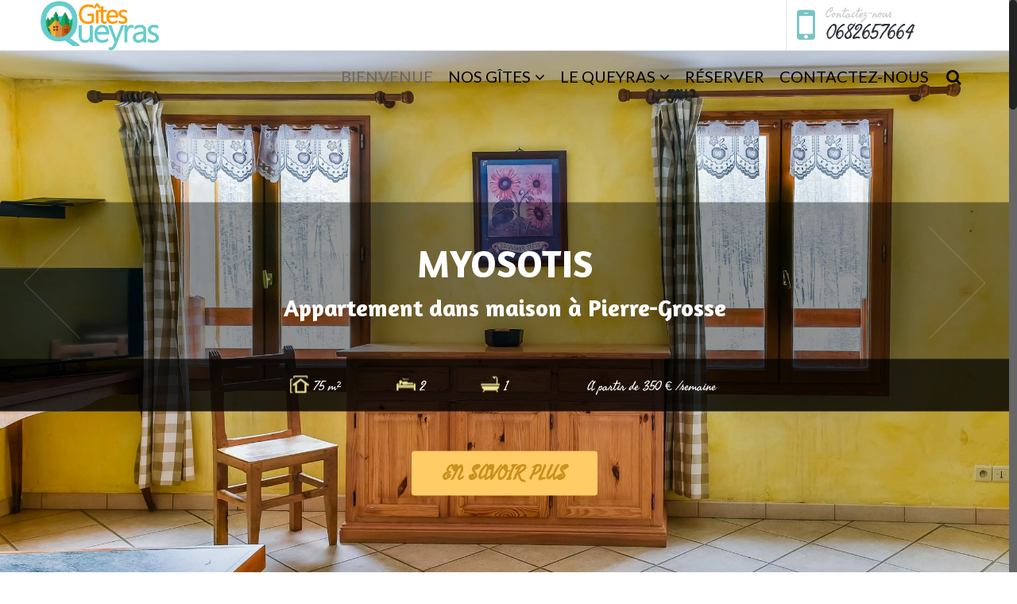

--- FILE ---
content_type: text/html; charset=UTF-8
request_url: http://www.queyras-vacances.fr/
body_size: 13115
content:
<!doctype html>
<html lang="fr-FR">
<head>
<meta http-equiv="Content-Type" content="text/html; charset=UTF-8" />
<meta name="viewport" content="width=device-width, initial-scale=1" />
<!-- Favicon-->
	<link rel="shortcut icon" href="http://www.queyras-vacances.fr/wp-content/uploads/2015/06/logo-gites-queyras.jpg" />
<title>Gîte à Molines en Queyras - Location vacances (05)</title>
<!--[if lt IE 9]>
<script src="http://www.queyras-vacances.fr/wp-content/themes/noo-citilights/framework/vendor/respond.min.js"></script>
<![endif]-->
<meta name='robots' content='index, follow, max-video-preview:-1, max-snippet:-1, max-image-preview:large' />

	<!-- This site is optimized with the Yoast SEO plugin v16.0.1 - https://yoast.com/wordpress/plugins/seo/ -->
	<meta name="description" content="Gîtes Queyras, réservez votre gîte rural à Molines en Queyras dans les Hautes-Alpes (05) pour passer vos vacances d&#039;hiver ou d&#039;été à la montagne en famille" />
	<link rel="canonical" href="http://www.queyras-vacances.fr/" />
	<meta property="og:locale" content="fr_FR" />
	<meta property="og:type" content="website" />
	<meta property="og:title" content="Gîte à Molines en Queyras - Location vacances (05)" />
	<meta property="og:description" content="Gîtes Queyras, réservez votre gîte rural à Molines en Queyras dans les Hautes-Alpes (05) pour passer vos vacances d&#039;hiver ou d&#039;été à la montagne en famille" />
	<meta property="og:url" content="http://www.queyras-vacances.fr/" />
	<meta property="og:site_name" content="Gîtes Queyras" />
	<meta property="article:modified_time" content="2021-03-17T19:21:41+00:00" />
	<meta name="twitter:card" content="summary" />
	<meta name="twitter:label1" content="Durée de lecture est.">
	<meta name="twitter:data1" content="2 minutes">
	<script type="application/ld+json" class="yoast-schema-graph">{"@context":"https://schema.org","@graph":[{"@type":"WebSite","@id":"http://www.queyras-vacances.fr/#website","url":"http://www.queyras-vacances.fr/","name":"G\u00eetes Queyras","description":"Location de g\u00eetes Molines en Queyras","potentialAction":[{"@type":"SearchAction","target":"http://www.queyras-vacances.fr/?s={search_term_string}","query-input":"required name=search_term_string"}],"inLanguage":"fr-FR"},{"@type":"WebPage","@id":"http://www.queyras-vacances.fr/#webpage","url":"http://www.queyras-vacances.fr/","name":"G\u00eete \u00e0 Molines en Queyras - Location vacances (05)","isPartOf":{"@id":"http://www.queyras-vacances.fr/#website"},"datePublished":"2014-09-29T00:20:20+00:00","dateModified":"2021-03-17T19:21:41+00:00","description":"G\u00eetes Queyras, r\u00e9servez votre g\u00eete rural \u00e0 Molines en Queyras dans les Hautes-Alpes (05) pour passer vos vacances d'hiver ou d'\u00e9t\u00e9 \u00e0 la montagne en famille","breadcrumb":{"@id":"http://www.queyras-vacances.fr/#breadcrumb"},"inLanguage":"fr-FR","potentialAction":[{"@type":"ReadAction","target":["http://www.queyras-vacances.fr/"]}]},{"@type":"BreadcrumbList","@id":"http://www.queyras-vacances.fr/#breadcrumb","itemListElement":[{"@type":"ListItem","position":1,"item":{"@type":"WebPage","@id":"http://www.queyras-vacances.fr/","url":"http://www.queyras-vacances.fr/","name":"Accueil"}}]}]}</script>
	<meta name="google-site-verification" content="wnf--P7sTfgLTZMczcy5jUuNNOSGoY5YJgCinL8bWOQ" />
	<!-- / Yoast SEO plugin. -->


<link rel='dns-prefetch' href='//fonts.googleapis.com' />
<link rel='dns-prefetch' href='//s.w.org' />
<link rel="alternate" type="application/rss+xml" title="Gîtes Queyras &raquo; Flux" href="http://www.queyras-vacances.fr/feed/" />
<link rel="alternate" type="application/rss+xml" title="Gîtes Queyras &raquo; Flux des commentaires" href="http://www.queyras-vacances.fr/comments/feed/" />
		<script type="text/javascript">
			window._wpemojiSettings = {"baseUrl":"https:\/\/s.w.org\/images\/core\/emoji\/13.0.1\/72x72\/","ext":".png","svgUrl":"https:\/\/s.w.org\/images\/core\/emoji\/13.0.1\/svg\/","svgExt":".svg","source":{"concatemoji":"http:\/\/www.queyras-vacances.fr\/wp-includes\/js\/wp-emoji-release.min.js?ver=5.7.14"}};
			!function(e,a,t){var n,r,o,i=a.createElement("canvas"),p=i.getContext&&i.getContext("2d");function s(e,t){var a=String.fromCharCode;p.clearRect(0,0,i.width,i.height),p.fillText(a.apply(this,e),0,0);e=i.toDataURL();return p.clearRect(0,0,i.width,i.height),p.fillText(a.apply(this,t),0,0),e===i.toDataURL()}function c(e){var t=a.createElement("script");t.src=e,t.defer=t.type="text/javascript",a.getElementsByTagName("head")[0].appendChild(t)}for(o=Array("flag","emoji"),t.supports={everything:!0,everythingExceptFlag:!0},r=0;r<o.length;r++)t.supports[o[r]]=function(e){if(!p||!p.fillText)return!1;switch(p.textBaseline="top",p.font="600 32px Arial",e){case"flag":return s([127987,65039,8205,9895,65039],[127987,65039,8203,9895,65039])?!1:!s([55356,56826,55356,56819],[55356,56826,8203,55356,56819])&&!s([55356,57332,56128,56423,56128,56418,56128,56421,56128,56430,56128,56423,56128,56447],[55356,57332,8203,56128,56423,8203,56128,56418,8203,56128,56421,8203,56128,56430,8203,56128,56423,8203,56128,56447]);case"emoji":return!s([55357,56424,8205,55356,57212],[55357,56424,8203,55356,57212])}return!1}(o[r]),t.supports.everything=t.supports.everything&&t.supports[o[r]],"flag"!==o[r]&&(t.supports.everythingExceptFlag=t.supports.everythingExceptFlag&&t.supports[o[r]]);t.supports.everythingExceptFlag=t.supports.everythingExceptFlag&&!t.supports.flag,t.DOMReady=!1,t.readyCallback=function(){t.DOMReady=!0},t.supports.everything||(n=function(){t.readyCallback()},a.addEventListener?(a.addEventListener("DOMContentLoaded",n,!1),e.addEventListener("load",n,!1)):(e.attachEvent("onload",n),a.attachEvent("onreadystatechange",function(){"complete"===a.readyState&&t.readyCallback()})),(n=t.source||{}).concatemoji?c(n.concatemoji):n.wpemoji&&n.twemoji&&(c(n.twemoji),c(n.wpemoji)))}(window,document,window._wpemojiSettings);
		</script>
		<style type="text/css">
img.wp-smiley,
img.emoji {
	display: inline !important;
	border: none !important;
	box-shadow: none !important;
	height: 1em !important;
	width: 1em !important;
	margin: 0 .07em !important;
	vertical-align: -0.1em !important;
	background: none !important;
	padding: 0 !important;
}
</style>
	<link rel='stylesheet' id='wp-block-library-css'  href='http://www.queyras-vacances.fr/wp-includes/css/dist/block-library/style.min.css?ver=5.7.14' type='text/css' media='all' />
<link rel='stylesheet' id='noo-main-style-css'  href='http://www.queyras-vacances.fr/wp-content/themes/noo-citilights/assets/css/noo.css' type='text/css' media='all' />
<link rel='stylesheet' id='noo-custom-style-css'  href='http://www.queyras-vacances.fr/wp-content/uploads/noo_citilights/custom.css' type='text/css' media='all' />
<link rel='stylesheet' id='noo-style-css'  href='http://www.queyras-vacances.fr/wp-content/themes/noo-citilights/style.css' type='text/css' media='all' />
<link rel='stylesheet' id='vendor-font-awesome-css-css'  href='http://www.queyras-vacances.fr/wp-content/themes/noo-citilights/framework/vendor/fontawesome/css/font-awesome.min.css?ver=4.1.0' type='text/css' media='all' />
<link rel='stylesheet' id='noo-google-fonts-body-css'  href='http://fonts.googleapis.com/css?family=Freehand:400normal' type='text/css' media='all' />
<link rel='stylesheet' id='noo-google-fonts-headings-css'  href='http://fonts.googleapis.com/css?family=Amaranth:700normal' type='text/css' media='all' />
<link rel='stylesheet' id='noo-google-fonts-default-css'  href='http://fonts.googleapis.com/css?family=Lato:100,300,400,700,900,300italic,400italic,700italic,900italic' type='text/css' media='all' />
<link rel='stylesheet' id='js_composer_front-css'  href='http://www.queyras-vacances.fr/wp-content/plugins/js_composer/assets/css/js_composer.min.css?ver=4.12' type='text/css' media='all' />
<script type='text/javascript' src='http://www.queyras-vacances.fr/wp-includes/js/jquery/jquery.min.js?ver=3.5.1' id='jquery-core-js'></script>
<script type='text/javascript' src='http://www.queyras-vacances.fr/wp-includes/js/jquery/jquery-migrate.min.js?ver=3.3.2' id='jquery-migrate-js'></script>
<script type='text/javascript' src='http://www.queyras-vacances.fr/wp-content/themes/noo-citilights/framework/vendor/modernizr-2.7.1.min.js' id='vendor-modernizr-js'></script>
<link rel="https://api.w.org/" href="http://www.queyras-vacances.fr/wp-json/" /><link rel="alternate" type="application/json" href="http://www.queyras-vacances.fr/wp-json/wp/v2/pages/6403" /><link rel="EditURI" type="application/rsd+xml" title="RSD" href="http://www.queyras-vacances.fr/xmlrpc.php?rsd" />
<link rel="wlwmanifest" type="application/wlwmanifest+xml" href="http://www.queyras-vacances.fr/wp-includes/wlwmanifest.xml" /> 
<meta name="generator" content="WordPress 5.7.14" />
<link rel='shortlink' href='http://www.queyras-vacances.fr/' />
<link rel="alternate" type="application/json+oembed" href="http://www.queyras-vacances.fr/wp-json/oembed/1.0/embed?url=http%3A%2F%2Fwww.queyras-vacances.fr%2F" />
<link rel="alternate" type="text/xml+oembed" href="http://www.queyras-vacances.fr/wp-json/oembed/1.0/embed?url=http%3A%2F%2Fwww.queyras-vacances.fr%2F&#038;format=xml" />
				<style type="text/css">.hb-accom-list { max-width: 800px; }</style>
							<style type="text/css">.hb-booking-details-form { max-width: 800px; }</style>
							<style type="text/css">.hb-booking-search-form, .hb-accom-list, .hb-booking-details-form { margin: 0 auto; }</style>
			<style type="text/css">.hb-datepick-popup-wrapper, .hb-datepick-wrapper { background: #ffffff; }.hb-day-available, .hb-day-taken-start, .hb-day-taken-end, .hb-avail-caption-available { background: #ffffff; }.hb-dp-day-past, .hb-dp-day-closed, .hb-dp-day-not-selectable, .hb-dp-day-past.hb-day-taken-start:before, .hb-dp-day-past.hb-day-taken-end:before, .hb-dp-day-past.hb-day-fully-taken,.hb-dp-day-closed.hb-day-taken-start:before, .hb-dp-day-closed.hb-day-taken-end:before, .hb-dp-day-closed.hb-day-fully-taken { background: #dddddd; }.hb-dp-day-past, .hb-dp-day-closed, .hb-dp-day-not-selectable, .hb-dp-day-no-check-in { color: #888888; }.hb-dp-day-check-in, .hb-dp-day-check-out { background: #ccf7cc; }.hb-day-taken-start:before, .hb-day-taken-end:before, .hb-day-fully-taken, .hb-avail-caption-occupied { background: #f7d7dc; }.hb-dp-cmd-wrapper a, .hb-dp-cmd-close { background: #333333; }.hb-dp-cmd-wrapper a:hover, .hb-dp-cmd-close:hover { background: #6f6f6f; }.hb-dp-cmd-wrapper a.hb-dp-disabled { background: #aaaaaa; }.hb-dp-cmd-wrapper a, .hb-dp-cmd-wrapper a:hover, .hb-dp-cmd-close, .hb-dp-cmd-close:hover { color: #ffffff; }.hb-dp-multi .hb-dp-month:not(.first), .hb-dp-month-row + .hb-dp-month-row, .hb-datepick-legend { border-color: #cccccc; }.hb-datepick-popup-wrapper { box-shadow: 0 0 30px rgba(0,0,0,0.33), 0 0 3px rgba(0,0,0,0.2); }.hb-availability-calendar .hb-datepick-wrapper { box-shadow: 0 0 4px rgba(0,0,0,0.5); }</style><meta name="generator" content="Powered by Visual Composer - drag and drop page builder for WordPress."/>
<!--[if lte IE 9]><link rel="stylesheet" type="text/css" href="http://www.queyras-vacances.fr/wp-content/plugins/js_composer/assets/css/vc_lte_ie9.min.css" media="screen"><![endif]--><!--[if IE  8]><link rel="stylesheet" type="text/css" href="http://www.queyras-vacances.fr/wp-content/plugins/js_composer/assets/css/vc-ie8.min.css" media="screen"><![endif]--><noscript><style type="text/css"> .wpb_animate_when_almost_visible { opacity: 1; }</style></noscript></head>

<body class="home page-template page-template-page-full-width page-template-page-full-width-php page page-id-6403  page-fullwidth full-width-layout enable-nice-scroll wpb-js-composer js-comp-ver-4.12 vc_responsive">

	<div class="site">

			
	<header class="noo-header " role="banner">
		<div class="navbar-wrapper">
	<div class="navbar  fixed-top has-mobile" role="navigation">
		<div class="container-boxed max">
			<div class="noo-navbar">
				<div class="navbar-header">
					<h1 class="sr-only">Gîtes Queyras</h1>					<a class="navbar-toggle collapsed" data-toggle="collapse" data-target=".noo-navbar-collapse">
						<span class="sr-only">Navigation</span>
						<i class="fa fa-bars"></i>
					</a>
					<a href="http://www.queyras-vacances.fr/" class="navbar-brand" title="Location de gîtes Molines en Queyras">
						<img class="noo-logo-img noo-logo-normal" src="http://www.queyras-vacances.fr/wp-content/uploads/2015/11/logo-gites-queyras.png" alt="Location de gîtes Molines en Queyras">						<img class="noo-logo-retina-img noo-logo-normal" src="http://www.queyras-vacances.fr/wp-content/uploads/2015/11/logo-gites-queyras.png" alt="Location de gîtes Molines en Queyras">					</a>
																				</div> <!-- / .nav-header -->

								<div class="calling-info">
					<div class="calling-content">
						<i class="fa fa-mobile"></i>
						<div class="calling-desc">
							Contactez-nous<br>
							<span><a href="tel:0682657664">0682657664</a></span>
						</div>
					</div>
				</div>
								<nav class="collapse navbar-collapse noo-navbar-collapse" role="navigation">
		        <ul id="menu-menu-kofo-gino" class="navbar-nav sf-menu"><li id="menu-item-7322" class="menu-item menu-item-type-post_type menu-item-object-page menu-item-home current-menu-item page_item page-item-6403 current_page_item menu-item-7322 align-left"><a href="http://www.queyras-vacances.fr/" aria-current="page">Bienvenue</a></li>
<li id="menu-item-7326" class="menu-item menu-item-type-post_type menu-item-object-page menu-item-has-children menu-item-7326 align-left"><a href="http://www.queyras-vacances.fr/location-gites-queyras/">Nos Gîtes</a>
<ul class="sub-menu">
	<li id="menu-item-8356" class="menu-item menu-item-type-custom menu-item-object-custom menu-item-8356 fly-right"><a href="http://www.queyras-vacances.fr/gites/gite-myosotis/">Myosotis</a></li>
	<li id="menu-item-8358" class="menu-item menu-item-type-custom menu-item-object-custom menu-item-8358 fly-right"><a href="http://www.queyras-vacances.fr/gites/gite-alpage/">Alpage</a></li>
	<li id="menu-item-8359" class="menu-item menu-item-type-custom menu-item-object-custom menu-item-8359 fly-right"><a href="http://www.queyras-vacances.fr/gites/gite-monchalet/">Mon Chalet</a></li>
</ul>
</li>
<li id="menu-item-8360" class="menu-item menu-item-type-custom menu-item-object-custom menu-item-has-children menu-item-8360 align-left"><a href="#">Le Queyras</a>
<ul class="sub-menu">
	<li id="menu-item-8190" class="menu-item menu-item-type-post_type menu-item-object-page menu-item-8190 fly-right"><a href="http://www.queyras-vacances.fr/explorer-les-environs/pierre-grosse/">PIERRE-GROSSE</a></li>
	<li id="menu-item-8189" class="menu-item menu-item-type-post_type menu-item-object-page menu-item-8189 fly-right"><a href="http://www.queyras-vacances.fr/explorer-les-environs/destination-queyras/">DESTINATION QUEYRAS</a></li>
	<li id="menu-item-8188" class="menu-item menu-item-type-post_type menu-item-object-page menu-item-8188 fly-right"><a href="http://www.queyras-vacances.fr/explorer-les-environs/experiences-a-vivre/">EXPÉRIENCES À VIVRE</a></li>
</ul>
</li>
<li id="menu-item-7914" class="menu-item menu-item-type-post_type menu-item-object-page menu-item-7914 align-left"><a href="http://www.queyras-vacances.fr/reservation-gite/">Réserver</a></li>
<li id="menu-item-7330" class="menu-item menu-item-type-post_type menu-item-object-page menu-item-7330 align-left"><a href="http://www.queyras-vacances.fr/contactez-nous/">Contactez-nous</a></li>
<li id="nav-menu-item-search" class="menu-item noo-menu-item-search"><a class="search-button" href="#"><i class="fa fa-search"></i></a><div class="searchbar hide"><form method="GET" id="searchform" class="form-horizontal" action="http://www.queyras-vacances.fr/" role="form">
<label for="s" class="sr-only"></label>
	<input type="search" id="s" name="s" class="form-control" value="" placeholder="Recherche" />
	<input type="submit" id="searchsubmit" class="hidden" value="Recherche" />
</form></div></li></ul>				</nav> <!-- /.navbar-collapse -->
			</div>
		</div> <!-- /.container-boxed -->
	</div> <!-- / .navbar -->
</div>
		
	</header>

	<div class="container-wrap">	
	<div class="main-content container-fullwidth">
		<div class="row">
			<div class="noo-main col-md-12" role="main">
				<!-- Begin The loop -->
																					<div  class="noo-vc-row row " style="background-color: #ffffff; padding-top: 0px; padding-bottom: 50px;">
<div  class="noo-vc-col col-md-12 " ><div class=" property-slider" >
<div id="noo-slider-1" class="noo-slider noo-property-slide-wrap">
  <ul class="sliders">
<li class="slide-item noo-property-slide">
	<img width="2157" height="1440" src="http://www.queyras-vacances.fr/wp-content/uploads/2015/09/Queyras-Hiver-Gîte-Pierre-Grosse-Location-068.jpg" class="attachment-full size-full wp-post-image" alt="" loading="lazy" srcset="http://www.queyras-vacances.fr/wp-content/uploads/2015/09/Queyras-Hiver-Gîte-Pierre-Grosse-Location-068.jpg 2157w, http://www.queyras-vacances.fr/wp-content/uploads/2015/09/Queyras-Hiver-Gîte-Pierre-Grosse-Location-068-300x200.jpg 300w, http://www.queyras-vacances.fr/wp-content/uploads/2015/09/Queyras-Hiver-Gîte-Pierre-Grosse-Location-068-1024x684.jpg 1024w" sizes="(max-width: 2157px) 100vw, 2157px" />		<div class="slide-caption">
		<div class="slide-caption-info">
			<h3><a href="http://www.queyras-vacances.fr/gites/gite-myosotis/">MYOSOTIS</a>
									<small>Appartement dans maison à Pierre-Grosse</small>
							</h3>
						<div class="info-summary">
				<div class="area"><span class="property-meta-icon" style="background-image: url(http://www.queyras-vacances.fr/wp-content/themes/noo-citilights/assets/images/size-icon-2.png);"></span><span class="property-meta">75 m²</span></div>
<div class="bedrooms"><span class="property-meta-icon" style="background-image: url(http://www.queyras-vacances.fr/wp-content/themes/noo-citilights/assets/images/bedroom-icon-2.png);"></span><span class="property-meta">2</span></div>
<div class="bathrooms"><span class="property-meta-icon" style="background-image: url(http://www.queyras-vacances.fr/wp-content/themes/noo-citilights/assets/images/bathroom-icon-2.png);"></span><span class="property-meta">1</span></div>
<div class="price"><span class="property-meta-icon" style=""></span><span class="property-meta"> A partir de 350 € /semaine</span></div>				<!-- <div class="size"><span>75 m²</span></div>
				<div class="bathrooms"><span>1</span></div>
				<div class="bedrooms"><span>2</span></div>
				<div class="property-price">
					<span> A partir de 350 € /semaine</span>
				</div> -->
			</div>
		</div>
		<div class="slide-caption-action">
			<a href="http://www.queyras-vacances.fr/gites/gite-myosotis/">En savoir plus</a>
		</div>
	</div>
</li><li class="slide-item noo-property-slide">
	<img width="2157" height="1440" src="http://www.queyras-vacances.fr/wp-content/uploads/2015/09/Queyras-Hiver-Gîte-Pierre-Grosse-Location-112.jpg" class="attachment-full size-full wp-post-image" alt="" loading="lazy" srcset="http://www.queyras-vacances.fr/wp-content/uploads/2015/09/Queyras-Hiver-Gîte-Pierre-Grosse-Location-112.jpg 2157w, http://www.queyras-vacances.fr/wp-content/uploads/2015/09/Queyras-Hiver-Gîte-Pierre-Grosse-Location-112-300x200.jpg 300w, http://www.queyras-vacances.fr/wp-content/uploads/2015/09/Queyras-Hiver-Gîte-Pierre-Grosse-Location-112-1024x684.jpg 1024w" sizes="(max-width: 2157px) 100vw, 2157px" />		<div class="slide-caption">
		<div class="slide-caption-info">
			<h3><a href="http://www.queyras-vacances.fr/gites/gite-alpage/">ALPAGE</a>
									<small>Gîte chez l&#039;habitant à Pierre-Grosse</small>
							</h3>
						<div class="info-summary">
				<div class="area"><span class="property-meta-icon" style="background-image: url(http://www.queyras-vacances.fr/wp-content/themes/noo-citilights/assets/images/size-icon-2.png);"></span><span class="property-meta">50 m²</span></div>
<div class="bedrooms"><span class="property-meta-icon" style="background-image: url(http://www.queyras-vacances.fr/wp-content/themes/noo-citilights/assets/images/bedroom-icon-2.png);"></span><span class="property-meta">2</span></div>
<div class="bathrooms"><span class="property-meta-icon" style="background-image: url(http://www.queyras-vacances.fr/wp-content/themes/noo-citilights/assets/images/bathroom-icon-2.png);"></span><span class="property-meta">1</span></div>
<div class="price"><span class="property-meta-icon" style=""></span><span class="property-meta"> A partir de 250 € /semaine</span></div>				<!-- <div class="size"><span>50 m²</span></div>
				<div class="bathrooms"><span>1</span></div>
				<div class="bedrooms"><span>2</span></div>
				<div class="property-price">
					<span> A partir de 250 € /semaine</span>
				</div> -->
			</div>
		</div>
		<div class="slide-caption-action">
			<a href="http://www.queyras-vacances.fr/gites/gite-alpage/">En savoir plus</a>
		</div>
	</div>
</li><li class="slide-item noo-property-slide">
	<img width="2157" height="1440" src="http://www.queyras-vacances.fr/wp-content/uploads/2015/09/Queyras-Hiver-Gîte-Pierre-Grosse-Location-153.jpg" class="attachment-full size-full wp-post-image" alt="" loading="lazy" srcset="http://www.queyras-vacances.fr/wp-content/uploads/2015/09/Queyras-Hiver-Gîte-Pierre-Grosse-Location-153.jpg 2157w, http://www.queyras-vacances.fr/wp-content/uploads/2015/09/Queyras-Hiver-Gîte-Pierre-Grosse-Location-153-300x200.jpg 300w, http://www.queyras-vacances.fr/wp-content/uploads/2015/09/Queyras-Hiver-Gîte-Pierre-Grosse-Location-153-1024x684.jpg 1024w" sizes="(max-width: 2157px) 100vw, 2157px" />		<div class="slide-caption">
		<div class="slide-caption-info">
			<h3><a href="http://www.queyras-vacances.fr/gites/gite-monchalet/">MON CHALET</a>
									<small>Chalet luxe à Gaudissard</small>
							</h3>
						<div class="info-summary">
				<div class="area"><span class="property-meta-icon" style="background-image: url(http://www.queyras-vacances.fr/wp-content/themes/noo-citilights/assets/images/size-icon-2.png);"></span><span class="property-meta">180 m²</span></div>
<div class="bedrooms"><span class="property-meta-icon" style="background-image: url(http://www.queyras-vacances.fr/wp-content/themes/noo-citilights/assets/images/bedroom-icon-2.png);"></span><span class="property-meta">4</span></div>
<div class="bathrooms"><span class="property-meta-icon" style="background-image: url(http://www.queyras-vacances.fr/wp-content/themes/noo-citilights/assets/images/bathroom-icon-2.png);"></span><span class="property-meta">2</span></div>
<div class="price"><span class="property-meta-icon" style=""></span><span class="property-meta"> À partir de 800 € </span></div>				<!-- <div class="size"><span>180 m²</span></div>
				<div class="bathrooms"><span>2</span></div>
				<div class="bedrooms"><span>4</span></div>
				<div class="property-price">
					<span> À partir de 800 € </span>
				</div> -->
			</div>
		</div>
		<div class="slide-caption-action">
			<a href="http://www.queyras-vacances.fr/gites/gite-monchalet/">En savoir plus</a>
		</div>
	</div>
</li>
  </ul>
  <div class="clearfix"></div>
  <div id="noo-slider-1-pagination" class="slider-indicators"></div>
  <a id="noo-slider-1-prev" class="slider-control prev-btn" role="button" href="#"><span class="slider-icon-prev"></span></a>
  <a id="noo-slider-1-next" class="slider-control next-btn" role="button" href="#"><span class="slider-icon-next"></span></a>
</div>
</div>
<script>
jQuery('document').ready(function ($) {
 $('#noo-slider-1 .sliders').each(function(){
  var _this = $(this);
  imagesLoaded(_this,function(){
   _this.carouFredSel({
    infinite: true,
    circular: true,
    responsive: true,
    debug : false,
    scroll: {
      items: 1,
      duration: 1000,
      pauseOnHover: "resume",
      fx: "scroll"
    },
    auto: {
      timeoutDuration: 2800,
      play: true
    },
    prev: {
      button: "#noo-slider-1-prev"
    },
    next: {
      button: "#noo-slider-1-next"
    },
    pagination: {
      container: "#noo-slider-1-pagination"
    },
    swipe: {
      onTouch: true,
      onMouse: true
    }
   });
  });
 });
});
</script>
<style>
  #noo-slider-1.noo-slider > .sliders { height: 750px; }
  #noo-slider-1.noo-slider .caroufredsel_wrapper .sliders .slide-item.noo-property-slide { max-height: 750px; }
</style></div>
</div><div  class="noo-vc-row row " style=" padding-top: 50px; padding-bottom: 80px;">
<div  class="noo-vc-col col-md-12 " ><div class="container-boxed max">
<div  class="noo-vc-row row " style="">

<div  class="noo-vc-col col-md-12 " >	<div class="recent-properties">
		
		<div class="properties list" >
			<div class="properties-header">
				<h1 class="page-title">Nos gîtes à Molines en Queyras</h1>
							</div>
			
			
				<div class="noo-property-compare">
					
					<form style="display: none" method="POST" action="http://www.queyras-vacances.fr" class="submit-compare-6967e434bf221">
						
						<h3 class="title-compare">
							Compare properties						</h3>

						<div class="list-compare"></div>

						<input type="submit" name="submit-compare" value="Compare" />

					</form>

				</div><!-- /.noo-property-compare -->

			
			<div class="properties-content">
		
		
	
				<article id="property-6605" class="post-6605 noo_property type-noo_property status-publish has-post-thumbnail hentry property_category-meuble-tourisme-3-etoiles property_label-6-8-personnes property_location-queyras property_sub_location-pierre-grosse has-featured">
			    <div class="property-featured">
			    				        <a class="content-thumb" href="http://www.queyras-vacances.fr/gites/gite-myosotis/">
						<img width="370" height="300" src="http://www.queyras-vacances.fr/wp-content/uploads/2015/09/Queyras-Hiver-Gîte-Pierre-Grosse-Location-068-370x300.jpg" class="attachment-property-thumb size-property-thumb wp-post-image" alt="" loading="lazy" />					</a>
											<span class="property-label"  style="background-color:#77c4c6">6/8 pers.</span>
																				<span class="property-category"><a href="http://www.queyras-vacances.fr/listings/meuble-tourisme-3-etoiles/" rel="tag">Meublé de Tourisme 3***</a></span>
										<a class="out-link" title="" href="http://www.queyras-vacances.fr/gites/gite-myosotis/">
						<i class="fa fa-link" aria-hidden="true"></i>
					</a>
			    </div>
				<div class="property-wrap">
					<h2 class="property-title">
						<a href="http://www.queyras-vacances.fr/gites/gite-myosotis/" title="Lien permanent vers: &quot;MYOSOTIS\">MYOSOTIS</a>
												<small>Appartement dans maison à Pierre-Grosse</small>
											</h2>
					<div class="property-excerpt">
													<p>Ce gîte rural est situé dans le Parc Régional du Queyras, à 10 kilomètres seulement...</p><p class="property-fullwidth-excerpt">Ce gîte rural est situé dans le Parc Régional du Queyras, à 10 kilomètres seulement de la frontière italienne, dans le hameau de Pierre-Grosse, sur...</p>											</div>
					<div class="property-summary">
						<div class="property-detail">
<div class="area"><span class="property-meta-icon" style="background-image: url(http://www.queyras-vacances.fr/wp-content/themes/noo-citilights/assets/images/size-icon.png);"></span><span class="property-meta">75 m²</span></div>
<div class="bedrooms"><span class="property-meta-icon" style="background-image: url(http://www.queyras-vacances.fr/wp-content/themes/noo-citilights/assets/images/bedroom-icon.png);"></span><span class="property-meta">2</span></div>
<div class="bathrooms"><span class="property-meta-icon" style="background-image: url(http://www.queyras-vacances.fr/wp-content/themes/noo-citilights/assets/images/bathroom-icon.png);"></span><span class="property-meta">1</span></div>
</div>						<div class="property-info style-1">
							<div class="property-price">
								<span> A partir de 350 € /semaine</span>
							</div>
							
							
																	<div class="property-sharing sharing6967e434bfea6">
										<div class="property-share hidden-print clearfix">
<a href="#share" data-toggle="tooltip" data-placement="bottom" data-trigger="hover" class="fa fa-facebook" title="Partager sur Facebook" onclick="window.open('http://www.facebook.com/sharer.php?u=http%3A%2F%2Fwww.queyras-vacances.fr%2Fgites%2Fgite-myosotis%2F&amp;t=MYOSOTIS','popupFacebook','width=650,height=270,resizable=0, toolbar=0, menubar=0, status=0, location=0, scrollbars=0'); return false;">
</a>
</div>									</div>
								
								<div class="property-action">
									
									<i title="Compare" data-user="0" data-id="6605" data-action="compare" data-thumbnail="http://www.queyras-vacances.fr/wp-content/uploads/2015/09/Queyras-Hiver-Gîte-Pierre-Grosse-Location-068.jpg" data-div="submit-compare-6967e434bf221" class="property-action-button fa fa-plus compare-6605" aria-hidden="true"></i>

									
																			<i title="Share" data-user="0" data-id="6605" data-action="sharing" data-class="sharing6967e434bfea6" class="property-action-button fa fa-share-alt" aria-hidden="true"></i>
																	</div>
							
						</div>
						<div class="property-info property-fullwidth-info">
							<div class="property-price">
								<span> A partir de 350 € /semaine</span>
							</div>
							<div class="area"><span class="property-meta-icon" style="background-image: url(http://www.queyras-vacances.fr/wp-content/themes/noo-citilights/assets/images/size-icon.png);"></span><span class="property-meta">75 m²</span></div>
<div class="bedrooms"><span class="property-meta-icon" style="background-image: url(http://www.queyras-vacances.fr/wp-content/themes/noo-citilights/assets/images/bedroom-icon.png);"></span><span class="property-meta">2</span></div>
<div class="bathrooms"><span class="property-meta-icon" style="background-image: url(http://www.queyras-vacances.fr/wp-content/themes/noo-citilights/assets/images/bathroom-icon.png);"></span><span class="property-meta">1</span></div>						</div>
					</div>
				</div>
				<div class="property-action property-fullwidth-action">
					<a href="http://www.queyras-vacances.fr/gites/gite-myosotis/">En savoir plus</a>
				</div>
			</article> <!-- /#post- -->
				<article id="property-6350" class="post-6350 noo_property type-noo_property status-publish has-post-thumbnail hentry property_category-gite-1-epi property_label-4-pers property_location-queyras has-featured">
			    <div class="property-featured">
			    				        <a class="content-thumb" href="http://www.queyras-vacances.fr/gites/gite-alpage/">
						<img width="370" height="300" src="http://www.queyras-vacances.fr/wp-content/uploads/2015/09/Queyras-Hiver-Gîte-Pierre-Grosse-Location-112-370x300.jpg" class="attachment-property-thumb size-property-thumb wp-post-image" alt="" loading="lazy" />					</a>
											<span class="property-label"  style="background-color:#77c4c6">4 pers.</span>
																				<span class="property-category"><a href="http://www.queyras-vacances.fr/listings/gite-1-epi/" rel="tag">Gîte de France 1 Épi</a></span>
										<a class="out-link" title="" href="http://www.queyras-vacances.fr/gites/gite-alpage/">
						<i class="fa fa-link" aria-hidden="true"></i>
					</a>
			    </div>
				<div class="property-wrap">
					<h2 class="property-title">
						<a href="http://www.queyras-vacances.fr/gites/gite-alpage/" title="Lien permanent vers: &quot;ALPAGE\">ALPAGE</a>
												<small>Gîte chez l'habitant à Pierre-Grosse</small>
											</h2>
					<div class="property-excerpt">
													<p>Gîte rural situé dans le Parc Régional du Queyras, en bordure de la frontière italienne,...</p><p class="property-fullwidth-excerpt">Gîte rural situé dans le Parc Régional du Queyras, en bordure de la frontière italienne, au coeur du hameau de Pierre-Grosse, sur la commune de...</p>											</div>
					<div class="property-summary">
						<div class="property-detail">
<div class="area"><span class="property-meta-icon" style="background-image: url(http://www.queyras-vacances.fr/wp-content/themes/noo-citilights/assets/images/size-icon.png);"></span><span class="property-meta">50 m²</span></div>
<div class="bedrooms"><span class="property-meta-icon" style="background-image: url(http://www.queyras-vacances.fr/wp-content/themes/noo-citilights/assets/images/bedroom-icon.png);"></span><span class="property-meta">2</span></div>
<div class="bathrooms"><span class="property-meta-icon" style="background-image: url(http://www.queyras-vacances.fr/wp-content/themes/noo-citilights/assets/images/bathroom-icon.png);"></span><span class="property-meta">1</span></div>
</div>						<div class="property-info style-1">
							<div class="property-price">
								<span> A partir de 250 € /semaine</span>
							</div>
							
							
																	<div class="property-sharing sharing6967e434c0e10">
										<div class="property-share hidden-print clearfix">
<a href="#share" data-toggle="tooltip" data-placement="bottom" data-trigger="hover" class="fa fa-facebook" title="Partager sur Facebook" onclick="window.open('http://www.facebook.com/sharer.php?u=http%3A%2F%2Fwww.queyras-vacances.fr%2Fgites%2Fgite-alpage%2F&amp;t=ALPAGE','popupFacebook','width=650,height=270,resizable=0, toolbar=0, menubar=0, status=0, location=0, scrollbars=0'); return false;">
</a>
</div>									</div>
								
								<div class="property-action">
									
									<i title="Compare" data-user="0" data-id="6350" data-action="compare" data-thumbnail="http://www.queyras-vacances.fr/wp-content/uploads/2015/09/Queyras-Hiver-Gîte-Pierre-Grosse-Location-112.jpg" data-div="submit-compare-6967e434bf221" class="property-action-button fa fa-plus compare-6350" aria-hidden="true"></i>

									
																			<i title="Share" data-user="0" data-id="6350" data-action="sharing" data-class="sharing6967e434c0e10" class="property-action-button fa fa-share-alt" aria-hidden="true"></i>
																	</div>
							
						</div>
						<div class="property-info property-fullwidth-info">
							<div class="property-price">
								<span> A partir de 250 € /semaine</span>
							</div>
							<div class="area"><span class="property-meta-icon" style="background-image: url(http://www.queyras-vacances.fr/wp-content/themes/noo-citilights/assets/images/size-icon.png);"></span><span class="property-meta">50 m²</span></div>
<div class="bedrooms"><span class="property-meta-icon" style="background-image: url(http://www.queyras-vacances.fr/wp-content/themes/noo-citilights/assets/images/bedroom-icon.png);"></span><span class="property-meta">2</span></div>
<div class="bathrooms"><span class="property-meta-icon" style="background-image: url(http://www.queyras-vacances.fr/wp-content/themes/noo-citilights/assets/images/bathroom-icon.png);"></span><span class="property-meta">1</span></div>						</div>
					</div>
				</div>
				<div class="property-action property-fullwidth-action">
					<a href="http://www.queyras-vacances.fr/gites/gite-alpage/">En savoir plus</a>
				</div>
			</article> <!-- /#post- -->
				<article id="property-6341" class="post-6341 noo_property type-noo_property status-publish has-post-thumbnail hentry property_category-meuble-tourisme-4-etoiles property_label-10-pers property_location-queyras property_sub_location-pierre-grosse has-featured">
			    <div class="property-featured">
			    				        <a class="content-thumb" href="http://www.queyras-vacances.fr/gites/gite-monchalet/">
						<img width="370" height="300" src="http://www.queyras-vacances.fr/wp-content/uploads/2015/09/Queyras-Hiver-Gîte-Pierre-Grosse-Location-153-370x300.jpg" class="attachment-property-thumb size-property-thumb wp-post-image" alt="" loading="lazy" />					</a>
											<span class="property-label"  style="background-color:#77c4c6">10 pers.</span>
																				<span class="property-category"><a href="http://www.queyras-vacances.fr/listings/meuble-tourisme-4-etoiles/" rel="tag">Meublé de Tourisme 4****</a></span>
										<a class="out-link" title="" href="http://www.queyras-vacances.fr/gites/gite-monchalet/">
						<i class="fa fa-link" aria-hidden="true"></i>
					</a>
			    </div>
				<div class="property-wrap">
					<h2 class="property-title">
						<a href="http://www.queyras-vacances.fr/gites/gite-monchalet/" title="Lien permanent vers: &quot;MON CHALET\">MON CHALET</a>
												<small>Chalet luxe à Gaudissard</small>
											</h2>
					<div class="property-excerpt">
													<p>Gîte rural situé dans le Parc Régional du Queyras, en bordure de la frontière italienne,...</p><p class="property-fullwidth-excerpt">Gîte rural situé dans le Parc Régional du Queyras, en bordure de la frontière italienne, au coeur du hameau de Pierre-Grosse, sur la commune de...</p>											</div>
					<div class="property-summary">
						<div class="property-detail">
<div class="area"><span class="property-meta-icon" style="background-image: url(http://www.queyras-vacances.fr/wp-content/themes/noo-citilights/assets/images/size-icon.png);"></span><span class="property-meta">180 m²</span></div>
<div class="bedrooms"><span class="property-meta-icon" style="background-image: url(http://www.queyras-vacances.fr/wp-content/themes/noo-citilights/assets/images/bedroom-icon.png);"></span><span class="property-meta">4</span></div>
<div class="bathrooms"><span class="property-meta-icon" style="background-image: url(http://www.queyras-vacances.fr/wp-content/themes/noo-citilights/assets/images/bathroom-icon.png);"></span><span class="property-meta">2</span></div>
</div>						<div class="property-info style-1">
							<div class="property-price">
								<span> À partir de 800 € </span>
							</div>
							
							
																	<div class="property-sharing sharing6967e434c1d4c">
										<div class="property-share hidden-print clearfix">
<a href="#share" data-toggle="tooltip" data-placement="bottom" data-trigger="hover" class="fa fa-facebook" title="Partager sur Facebook" onclick="window.open('http://www.facebook.com/sharer.php?u=http%3A%2F%2Fwww.queyras-vacances.fr%2Fgites%2Fgite-monchalet%2F&amp;t=MON+CHALET','popupFacebook','width=650,height=270,resizable=0, toolbar=0, menubar=0, status=0, location=0, scrollbars=0'); return false;">
</a>
</div>									</div>
								
								<div class="property-action">
									
									<i title="Compare" data-user="0" data-id="6341" data-action="compare" data-thumbnail="http://www.queyras-vacances.fr/wp-content/uploads/2015/09/Queyras-Hiver-Gîte-Pierre-Grosse-Location-153.jpg" data-div="submit-compare-6967e434bf221" class="property-action-button fa fa-plus compare-6341" aria-hidden="true"></i>

									
																			<i title="Share" data-user="0" data-id="6341" data-action="sharing" data-class="sharing6967e434c1d4c" class="property-action-button fa fa-share-alt" aria-hidden="true"></i>
																	</div>
							
						</div>
						<div class="property-info property-fullwidth-info">
							<div class="property-price">
								<span> À partir de 800 € </span>
							</div>
							<div class="area"><span class="property-meta-icon" style="background-image: url(http://www.queyras-vacances.fr/wp-content/themes/noo-citilights/assets/images/size-icon.png);"></span><span class="property-meta">180 m²</span></div>
<div class="bedrooms"><span class="property-meta-icon" style="background-image: url(http://www.queyras-vacances.fr/wp-content/themes/noo-citilights/assets/images/bedroom-icon.png);"></span><span class="property-meta">4</span></div>
<div class="bathrooms"><span class="property-meta-icon" style="background-image: url(http://www.queyras-vacances.fr/wp-content/themes/noo-citilights/assets/images/bathroom-icon.png);"></span><span class="property-meta">2</span></div>						</div>
					</div>
				</div>
				<div class="property-action property-fullwidth-action">
					<a href="http://www.queyras-vacances.fr/gites/gite-monchalet/">En savoir plus</a>
				</div>
			</article> <!-- /#post- -->
		</div></div>	</div>
</div>
</div>
</div></div>
</div><div   class="noo-vc-row row bg-primary-overlay visible-md visible-lg bg-image" style="background-color: rgba(255,255,255,0.46); padding-top: 100px; padding-bottom: 100px;">
<div  class="noo-vc-col text-center col-md-12 " ><div class="container-boxed max">
<div  class="noo-vc-row row " style="">

<div  class="noo-vc-col our-service col-md-4 col-sm-6 " ><style scoped>#noo-icon-2 i:hover {  color: #ffffff; }</style>
<span id="noo-icon-2" class="noo-icon service-icon icon-circle fa-5x" style=" color: #ffffff;">
<a href="#">
<i class="fa fa-home" ></i>
</a>
</span><hr  class="noo-gap" style=" margin: 20px 0 0 0;"><div   class="noo-text-block"  style="color: #fff">
<h3 style="text-align: center;"><span style="color: #ffffff;">4 gîtes au cœur du Parc</span></h3>

</div></div>
<div  class="noo-vc-col our-service col-md-4 col-sm-6 " ><style scoped>#noo-icon-3 i:hover {  color: #ffffff; }</style>
<span id="noo-icon-3" class="noo-icon service-icon icon-circle fa-5x" style=" color: #ffffff;">
<a href="#">
<i class="fa fa-thumbs-o-up" ></i>
</a>
</span><hr  class="noo-gap" style=" margin: 20px 0 0 0;"><div   class="noo-text-block"  style="color: #fff;">
<h3 style="text-align: center; color: #fff;"><span style="color: #ffffff;">Le confort au juste prix</span></h3>

</div></div>
<div  class="noo-vc-col our-service col-md-4 col-sm-6 " ><style scoped>#noo-icon-4 i:hover {  color: #ffffff; }</style>
<span id="noo-icon-4" class="noo-icon service-icon icon-circle fa-5x" style=" color: #ffffff;">
<a href="#">
<i class="fa fa-ticket" ></i>
</a>
</span><hr  class="noo-gap" style=" margin: 20px 0 0 0;"><div   class="noo-text-block"  style="color: #fff">
<h3 style="text-align: center; color: #fff;"><span style="color: #ffffff;">Calme &amp; sérénité </span></h3>

</div></div>
</div>
</div></div>
<div class=" parallax" data-parallax="1" data-parallax_no_mobile="1" data-velocity="0.05" style="background-image: url(http://www.queyras-vacances.fr/wp-content/uploads/2015/09/Queyras-Hiver-Gîte-Pierre-Grosse-Location-151.jpg);" ></div>
</div><div   class="noo-vc-row row  bg-image" style="background-image: url(http://www.queyras-vacances.fr/wp-content/uploads/2014/09/bg-recent-agents.png); padding-top: 80px; padding-bottom: 80px;background-size: inherit; background-repeat: repeat;">
<div  class="noo-vc-col col-md-12 " ><div class="container-boxed max">
<div  class="noo-vc-row row " style="">

<div  class="noo-vc-col col-md-12 " >			<div class="recent-agents recent-agents-slider">
						<div class="recent-agents-title"><h3>Vos Hôtes</h3></div>
						<div class="recent-agents-content">
				<div class="caroufredsel-wrap row">
				<ul class="">
														<li class="col-md-4 col-sm-6">
						<article id="agent-6273" class="post-6273 noo_agent type-noo_agent status-publish has-post-thumbnail hentry has-featured">
							<div class="agent-featured">
								<a class="content-thumb" href="http://www.queyras-vacances.fr/Hôtes/michel-garcin/">
									<img src="http://www.queyras-vacances.fr/wp-content/uploads/2014/09/hote-Michel-Garcin-Myosotis-Edelweiss.jpg" alt="Michel GARCIN"/>
								</a>
							</div>
							<div class="agent-wrap">
								<h2 class="agent-title">
									<a href="http://www.queyras-vacances.fr/Hôtes/michel-garcin/" title="Michel GARCIN">Michel GARCIN</a>
								</h2>
								<div class="agent-excerpt">
																			<p>Originaire de cet écrin ou mes ancêtres ont grandi, mes activités professionnelles m’ont contraint à m’en éloigner un petit peu,...</p>																	</div>
								<div class="agent-social">
																																																					</div>
							</div>
						</article>
					</li>
														<li class="col-md-4 col-sm-6">
						<article id="agent-6276" class="post-6276 noo_agent type-noo_agent status-publish has-post-thumbnail hentry has-featured">
							<div class="agent-featured">
								<a class="content-thumb" href="http://www.queyras-vacances.fr/Hôtes/michael-feng/">
									<img src="http://www.queyras-vacances.fr/wp-content/uploads/2014/09/hotes-garcin.jpg" alt="Lise-Marie et René GARCIN"/>
								</a>
							</div>
							<div class="agent-wrap">
								<h2 class="agent-title">
									<a href="http://www.queyras-vacances.fr/Hôtes/michael-feng/" title="Lise-Marie et René GARCIN">Lise-Marie et René GARCIN</a>
								</h2>
								<div class="agent-excerpt">
																			<p>Dans la même maison que les propriétaires, vous serez reçus dans un appartement simple et paisible, rénové récemment avec tout le...</p>																	</div>
								<div class="agent-social">
																																																					</div>
							</div>
						</article>
					</li>
														<li class="col-md-4 col-sm-6">
						<article id="agent-6259" class="post-6259 noo_agent type-noo_agent status-publish has-post-thumbnail hentry has-featured">
							<div class="agent-featured">
								<a class="content-thumb" href="http://www.queyras-vacances.fr/Hôtes/john-doe/">
									<img src="http://www.queyras-vacances.fr/wp-content/uploads/2014/09/hotes-sylvie-et-christian.jpg" alt="Sylvie et Christian GARCIN"/>
								</a>
							</div>
							<div class="agent-wrap">
								<h2 class="agent-title">
									<a href="http://www.queyras-vacances.fr/Hôtes/john-doe/" title="Sylvie et Christian GARCIN">Sylvie et Christian GARCIN</a>
								</h2>
								<div class="agent-excerpt">
																			<p>Nous vous accueillons dans notre havre de paix, construit récemment avec le savoir-faire de l’artisanat local alliant la pierre et le bois. Mon...</p>																	</div>
								<div class="agent-social">
																																																					</div>
							</div>
						</article>
					</li>
								</ul>
				</div>
				<a class="caroufredsel-prev" href="javascript:void(0)"></a>
		    	<a class="caroufredsel-next" href="javascript:void(0)"></a>
			</div>
		</div>
	</div>
</div>
</div></div>
</div><div   class="noo-vc-row row bg-primary-overlay bg-image" style=" padding-top: 10px; padding-bottom: 10px;">
<div  class="noo-vc-col text-left col-md-12 " ><div class="container-boxed max">
<div  class="noo-vc-row row  noo-call-to-action" style="">

<div  class="noo-vc-col col-md-6 col-sm-12 " ><div   class="noo-text-block"  style="color: #fff;">
<h2 style="color: #fff;">Le Queyras en hiver</h2>
<h4><span style="color: #ffffff;">Osez l&rsquo;immersion dans un écrin de nature !</span></h4>

</div></div>
<div  class="noo-vc-col col-md-6 col-sm-12 "  style="text-align: right;padding-top: 20px;"><style scoped>#noo-button-5 { font-size: 23px;font-weight: bold; padding-top:  9px; padding-bottom:  9px; padding-left:  20px; padding-right:  20px; } #noo-button-5:hover {  }</style>
<a href="http://www.queyras-vacances.fr/?page_id=7913"  id="noo-button-5" class="btn btn-thirdary rounded metro btn-default" role="button">
Réservez maintenant
</a></div>
</div>
</div></div>
<div class=" parallax" data-parallax="1" data-parallax_no_mobile="1" data-velocity="0.05" style="background-image: url(http://www.queyras-vacances.fr/wp-content/uploads/2015/09/Queyras-Hiver-Gîte-Pierre-Grosse-Location-045.jpg);" ></div>
</div><div class="container-boxed max">
<div  class="noo-vc-row row " style=" padding-top: 80px; padding-bottom: 40px;">
<div  class="noo-vc-col col-md-12 " ><div  class="noo-vc-row row " style="">

<div  class="noo-vc-col col-md-12 " ><div   class="noo-text-block" >
<h2 style="font-weight: 100; text-align: center; font-size: 36px;">TEMOIGNAGES</h2>

</div><hr  class="noo-gap" ></div>
</div><div id="noo-slider-6" class="noo-slider bottom-indicators testimonial-slide" >
  <ul class="sliders">
<li class="slide-item" >
<div class="slide-content">
<div class="testimonial-desc">« Merveilleux séjour en famille dans vos gîtes le temps de Noël. Un souvenir inoubliable de cette région accueillante et de ces montagnes enneigées et ensoleillées. »</div>
<div class="testimonial-desc"><strong>Jean-Michel P.</strong></div>

</div>
</li><li class="slide-item" >
<div class="slide-content">
<div class="testimonial-desc">« Le paradis existe ! Grosse désillusion au moment de reprendre le travail, après une semaine aussi riche dans votre écrin de verdure…gîtes confortable, randonnée, accueil… rien n’a manqué durant ce séjour paisible ou l’arôme du génépi maison est resté gravé dans nos consciences ! »</div>
<div class="testimonial-desc"> <strong>Katia R.</strong></div>

</div>
</li><li class="slide-item" >
<div class="slide-content">
<div class="testimonial-desc">« Une semaine pleine et relaxante avec nos trois enfants dans votre location. Inutile de prendre la voiture pour aller skier…et de surveiller les enfants qui se débrouillent tout seul sur les pistes pour débutant de Pierre-Grosse…gentillesse des propriétaires et petites attentions qui donnent à ce séjour de vacances une valeur inestimable. Merci encore… »</div>
<div class="testimonial-desc"><strong>Hervé &amp; Marilyne G.</strong></div>

</div>
</li><li class="slide-item" >
<div class="slide-content">
<div class="testimonial-desc">« Seul reproche…que le cadran solaire ne se soit pas arrêté de compter les heures, car notre séjour parmi vous est passé trop vite…air pur, randonnées en montagne, salade du jardin sur le palier, et le génépi du patron…champion. »</div>
<div class="testimonial-desc"></div>
<div class="testimonial-desc"><strong>Pierre H.</strong></div>

</div>
</li><li class="slide-item" >
<div class="slide-content">
<div class="testimonial-desc">« Abbiamo scoperto una regione salvaguardata e molto attraente o la natura ha custodito la sua compressa originaria, e dove le persone sanno ciò che vuole dire la parola accoglienza. Grazie per questa eccellente settimana nel Queyras… abbiamo fretta di ritornare! »<br />
<em>Traduction : Nous avons découvert une région sauvegardée et très attrayante ou la nature a gardé son cachet originel, et où les gens savent ce que veut dire le mot accueil. Merci pour cette excellente semaine dans le Queyras…nous avons hâte d’y revenir ! »</em></div>
<div class="testimonial-desc"><strong>Gian Luigi C.</strong></div>

</div>
</li>
  </ul>
  <div class="clearfix"></div>
  <div id="noo-slider-6-timer" class="slider-timer"></div>
  <div id="noo-slider-6-pagination" class="slider-indicators"></div>
  <a id="noo-slider-6-prev" class="slider-control prev-btn" role="button" href="#"><span class="slider-icon-prev"></span></a>
  <a id="noo-slider-6-next" class="slider-control next-btn" role="button" href="#"><span class="slider-icon-next"></span></a>
</div>
<script>
jQuery('document').ready(function ($) {
  $('#noo-slider-6 .sliders').carouFredSel({
    infinite: true,
    circular: true,
    responsive: true,
    debug : false,
    items: {
      start: "random"
    },
    scroll: {
      items: 1,
      duration: 600,
      pauseOnHover: "resume",
      fx: "scroll"
    },
    auto: {
      timeoutDuration: 3000,
      progress: {
        bar: "#noo-slider-6-timer"
      },
      play: true
    },
    prev: {
      button: "#noo-slider-6-prev"
    },
    next: {
      button: "#noo-slider-6-next"
    },
    pagination: {
      container: "#noo-slider-6-pagination"
    },
    swipe: {
      onTouch: true,
      onMouse: true
    }
  });
});
</script></div>
</div>
</div>
													<!-- End The loop -->
			</div> <!-- /.main -->
		</div><!--/.row-->
	</div><!--/.container-full-->
</div><!--/.container-wrap-->
	

	<footer class="colophon site-info" role="contentinfo">
		<div class="container-full">
						<div class="footer-more">
				<div class="container-boxed max">
					<div class="row">
						<div class="col-md-6">
													<div class="noo-bottom-bar-content">
								Une creation originale du site internet par Kam & Lus							</div>
												</div>
						<div class="col-md-1"><a href="#" class="go-to-top on"><i class="fa fa-angle-up"></i></a></div>
						<div class="col-md-5 text-right">
													<img src="http://www.queyras-vacances.fr/wp-content/uploads/2015/11/KAM-LUS-WAWEI-e1446410242729.png" alt="Gîtes Queyras">												</div>
						
					</div>
				</div>
			</div>
					</div> <!-- /.container-boxed -->
	</footer> <!-- /.colophon.site-info -->
</div> <!-- /#top.site -->
<link rel='stylesheet' id='hb-front-end-style-css'  href='http://www.queyras-vacances.fr/wp-content/plugins/hbook/front-end/css/hbook.css?ver=1.9.4' type='text/css' media='all' />
<script type='text/javascript' src='http://www.queyras-vacances.fr/wp-includes/js/dist/vendor/wp-polyfill.min.js?ver=7.4.4' id='wp-polyfill-js'></script>
<script type='text/javascript' id='wp-polyfill-js-after'>
( 'fetch' in window ) || document.write( '<script src="http://www.queyras-vacances.fr/wp-includes/js/dist/vendor/wp-polyfill-fetch.min.js?ver=3.0.0"></scr' + 'ipt>' );( document.contains ) || document.write( '<script src="http://www.queyras-vacances.fr/wp-includes/js/dist/vendor/wp-polyfill-node-contains.min.js?ver=3.42.0"></scr' + 'ipt>' );( window.DOMRect ) || document.write( '<script src="http://www.queyras-vacances.fr/wp-includes/js/dist/vendor/wp-polyfill-dom-rect.min.js?ver=3.42.0"></scr' + 'ipt>' );( window.URL && window.URL.prototype && window.URLSearchParams ) || document.write( '<script src="http://www.queyras-vacances.fr/wp-includes/js/dist/vendor/wp-polyfill-url.min.js?ver=3.6.4"></scr' + 'ipt>' );( window.FormData && window.FormData.prototype.keys ) || document.write( '<script src="http://www.queyras-vacances.fr/wp-includes/js/dist/vendor/wp-polyfill-formdata.min.js?ver=3.0.12"></scr' + 'ipt>' );( Element.prototype.matches && Element.prototype.closest ) || document.write( '<script src="http://www.queyras-vacances.fr/wp-includes/js/dist/vendor/wp-polyfill-element-closest.min.js?ver=2.0.2"></scr' + 'ipt>' );( 'objectFit' in document.documentElement.style ) || document.write( '<script src="http://www.queyras-vacances.fr/wp-includes/js/dist/vendor/wp-polyfill-object-fit.min.js?ver=2.3.4"></scr' + 'ipt>' );
</script>
<script type='text/javascript' src='http://www.queyras-vacances.fr/wp-includes/js/dist/hooks.min.js?ver=d0188aa6c336f8bb426fe5318b7f5b72' id='wp-hooks-js'></script>
<script type='text/javascript' src='http://www.queyras-vacances.fr/wp-includes/js/dist/i18n.min.js?ver=6ae7d829c963a7d8856558f3f9b32b43' id='wp-i18n-js'></script>
<script type='text/javascript' id='wp-i18n-js-after'>
wp.i18n.setLocaleData( { 'text direction\u0004ltr': [ 'ltr' ] } );
</script>
<script type='text/javascript' src='http://www.queyras-vacances.fr/wp-includes/js/dist/vendor/lodash.min.js?ver=4.17.21' id='lodash-js'></script>
<script type='text/javascript' id='lodash-js-after'>
window.lodash = _.noConflict();
</script>
<script type='text/javascript' src='http://www.queyras-vacances.fr/wp-includes/js/dist/url.min.js?ver=7c99a9585caad6f2f16c19ecd17a86cd' id='wp-url-js'></script>
<script type='text/javascript' id='wp-api-fetch-js-translations'>
( function( domain, translations ) {
	var localeData = translations.locale_data[ domain ] || translations.locale_data.messages;
	localeData[""].domain = domain;
	wp.i18n.setLocaleData( localeData, domain );
} )( "default", {"translation-revision-date":"2022-10-31 12:56:19+0000","generator":"GlotPress\/4.0.1","domain":"messages","locale_data":{"messages":{"":{"domain":"messages","plural-forms":"nplurals=2; plural=n > 1;","lang":"fr"},"You are probably offline.":["Vous \u00eates probablement hors ligne."],"Media upload failed. If this is a photo or a large image, please scale it down and try again.":["Le t\u00e9l\u00e9versement du m\u00e9dia a \u00e9chou\u00e9. S\u2019il s\u2019agit d\u2019une photo ou d\u2019une grande image, veuillez la redimensionner puis r\u00e9essayer."],"An unknown error occurred.":["Une erreur inconnue est survenue."],"The response is not a valid JSON response.":["La r\u00e9ponse n\u2019est pas une r\u00e9ponse JSON valide."]}},"comment":{"reference":"wp-includes\/js\/dist\/api-fetch.js"}} );
</script>
<script type='text/javascript' src='http://www.queyras-vacances.fr/wp-includes/js/dist/api-fetch.min.js?ver=25cbf3644d200bdc5cab50e7966b5b03' id='wp-api-fetch-js'></script>
<script type='text/javascript' id='wp-api-fetch-js-after'>
wp.apiFetch.use( wp.apiFetch.createRootURLMiddleware( "http://www.queyras-vacances.fr/wp-json/" ) );
wp.apiFetch.nonceMiddleware = wp.apiFetch.createNonceMiddleware( "657b991f8e" );
wp.apiFetch.use( wp.apiFetch.nonceMiddleware );
wp.apiFetch.use( wp.apiFetch.mediaUploadMiddleware );
wp.apiFetch.nonceEndpoint = "http://www.queyras-vacances.fr/wp-admin/admin-ajax.php?action=rest-nonce";
</script>
<script type='text/javascript' id='contact-form-7-js-extra'>
/* <![CDATA[ */
var wpcf7 = {"cached":"1"};
/* ]]> */
</script>
<script type='text/javascript' src='http://www.queyras-vacances.fr/wp-content/plugins/contact-form-7/includes/js/index.js?ver=5.4' id='contact-form-7-js'></script>
<script type='text/javascript' src='http://www.queyras-vacances.fr/wp-content/themes/noo-citilights/framework/vendor/easing-1.3.0.min.js' id='vendor-easing-js'></script>
<script type='text/javascript' src='http://www.queyras-vacances.fr/wp-content/themes/noo-citilights/framework/vendor/jquery.appear.js' id='vendor-appear-js'></script>
<script type='text/javascript' src='http://www.queyras-vacances.fr/wp-content/themes/noo-citilights/framework/vendor/nicescroll-3.5.4.min.js' id='vendor-nicescroll-js'></script>
<script type='text/javascript' src='http://www.queyras-vacances.fr/wp-includes/js/comment-reply.min.js?ver=5.7.14' id='comment-reply-js'></script>
<script type='text/javascript' src='http://www.queyras-vacances.fr/wp-content/themes/noo-citilights/framework/vendor/bootstrap.min.js' id='vendor-bootstrap-js'></script>
<script type='text/javascript' src='http://www.queyras-vacances.fr/wp-content/themes/noo-citilights/framework/vendor/hoverIntent-r7.min.js' id='vendor-hoverIntent-js'></script>
<script type='text/javascript' src='http://www.queyras-vacances.fr/wp-content/themes/noo-citilights/framework/vendor/superfish-1.7.4.min.js' id='vendor-superfish-js'></script>
<script type='text/javascript' src='http://www.queyras-vacances.fr/wp-content/themes/noo-citilights/framework/vendor/jplayer/jplayer-2.5.0.min.js' id='vendor-jplayer-js'></script>
<script type='text/javascript' id='noo-script-js-extra'>
/* <![CDATA[ */
var nooL10n = {"ajax_url":"\/wp-admin\/admin-ajax.php","security":"451b50c4da","home_url":"http:\/\/www.queyras-vacances.fr","theme_dir":"\/home\/queyrasv\/www\/wp-content\/themes\/noo-citilights","theme_uri":"http:\/\/www.queyras-vacances.fr\/wp-content\/themes\/noo-citilights","is_logged_in":"false","is_blog":"false","is_archive":"false","is_single":"false","is_agents":"false","is_properties":"false","is_property":"false","is_shop":"false","is_product":"false","wrong_pass":"Password do not match","notice_empty":"Not an empty value, please enter a value"};
/* ]]> */
</script>
<script type='text/javascript' src='http://www.queyras-vacances.fr/wp-content/themes/noo-citilights/assets/js/min/noo.min.js' id='noo-script-js'></script>
<script type='text/javascript' src='http://www.queyras-vacances.fr/wp-content/themes/noo-citilights/framework/vendor/TouchSwipe/jquery.touchSwipe.min.js' id='vendor-TouchSwipe-js'></script>
<script type='text/javascript' src='http://www.queyras-vacances.fr/wp-content/themes/noo-citilights/framework/vendor/carouFredSel/jquery.carouFredSel-6.2.1-packed.js' id='vendor-carouFredSel-js'></script>
<script type='text/javascript' src='http://www.queyras-vacances.fr/wp-content/themes/noo-citilights/framework/vendor/imagesloaded.pkgd.min.js' id='vendor-imagesloaded-js'></script>
<script type='text/javascript' id='noo-property-js-extra'>
/* <![CDATA[ */
var nooPropertyL10n = {"ajax_url":"\/wp-admin\/admin-ajax.php","ajax_finishedMsg":"Toutes les publications sont affich\u00e9es","security":"9a34f92639","notice_max_compare":"The maximum number of properties compared to the main property is 4"};
/* ]]> */
</script>
<script type='text/javascript' src='http://www.queyras-vacances.fr/wp-content/themes/noo-citilights/assets/js/min/property.min.js' id='noo-property-js'></script>
<script type='text/javascript' src='http://www.queyras-vacances.fr/wp-includes/js/wp-embed.min.js?ver=5.7.14' id='wp-embed-js'></script>
<script type='text/javascript' src='http://www.queyras-vacances.fr/wp-content/plugins/js_composer/assets/js/dist/js_composer_front.min.js?ver=4.12' id='wpb_composer_front_js-js'></script>
<script type='text/javascript' src='http://www.queyras-vacances.fr/wp-content/themes/noo-citilights/framework/vendor/jquery.form.min.js' id='vendor-form-js'></script>
<script type='text/javascript' src='http://maps.googleapis.com/maps/api/js?v=3.exp&#038;sensor=true&#038;libraries=places' id='googleapis-js'></script>
<script type='text/javascript' src='http://www.queyras-vacances.fr/wp-content/themes/noo-citilights/assets/js/min/infobox.min.js' id='google-map-infobox-js'></script>
<script type='text/javascript' src='http://www.queyras-vacances.fr/wp-content/themes/noo-citilights/assets/js/min/markerclusterer.min.js' id='google-map-markerclusterer-js'></script>
<script type='text/javascript' src='http://www.queyras-vacances.fr/wp-includes/js/jquery/ui/core.min.js?ver=1.12.1' id='jquery-ui-core-js'></script>
<script type='text/javascript' src='http://www.queyras-vacances.fr/wp-includes/js/jquery/ui/mouse.min.js?ver=1.12.1' id='jquery-ui-mouse-js'></script>
<script type='text/javascript' src='http://www.queyras-vacances.fr/wp-includes/js/jquery/ui/slider.min.js?ver=1.12.1' id='jquery-ui-slider-js'></script>
<script type='text/javascript' src='http://www.queyras-vacances.fr/wp-includes/js/jquery/jquery.ui.touch-punch.js?ver=0.2.2' id='jquery-touch-punch-js'></script>
<script type='text/javascript' id='noo-property-map-js-extra'>
/* <![CDATA[ */
var NooPropertyMap = {"ajax_url":"http:\/\/www.queyras-vacances.fr\/wp-admin\/admin-ajax.php","security":"df92adca45","loading":"http:\/\/www.queyras-vacances.fr\/wp-content\/themes\/noo-citilights\/assets\/images\/loading.gif","results_search":"We found %d results. Do you want to load the results now?","no_results_search":"We found no results","icon_bedrooms":"http:\/\/www.queyras-vacances.fr\/wp-content\/themes\/noo-citilights\/assets\/images\/bedroom-icon.png","icon_bathrooms":"http:\/\/www.queyras-vacances.fr\/wp-content\/themes\/noo-citilights\/assets\/images\/bathroom-icon.png","icon_area":"http:\/\/www.queyras-vacances.fr\/wp-content\/themes\/noo-citilights\/assets\/images\/size-icon.png"};
var nooGmapL10n = {"ajax_url":"\/wp-admin\/admin-ajax.php","home_url":"http:\/\/www.queyras-vacances.fr","theme_dir":"\/home\/queyrasv\/www\/wp-content\/themes\/noo-citilights","theme_uri":"http:\/\/www.queyras-vacances.fr\/wp-content\/themes\/noo-citilights","latitude":"40.714398","longitude":"-74.005279","maxZoom_MarkerClusterer":"5","zoom":"12","fitbounds":"","draggable":"1","area_unit":"m\u00b2","thousands_sep":" ","decimal_sep":",","num_decimals":"2","currency":"\u20ac","currency_position":"right_space","default_label":"","fullscreen_label":"","no_geolocation_pos":"Le navigateur n\u2019a pas pu d\u00e9tecter votre position !","no_geolocation_msg":"La G\u00e9olocalisation est pas support\u00e9e par ce navigateur.","markers":"[]","ajax_finishedMsg":"Toutes les publications sont affich\u00e9es","custom_fields":{"Capacit\u00e9 d'accueil":""}};
/* ]]> */
</script>
<script type='text/javascript' src='http://www.queyras-vacances.fr/wp-content/themes/noo-citilights/assets/js/min/property-map.min.js' id='noo-property-map-js'></script>
<script type='text/javascript' src='http://www.queyras-vacances.fr/wp-content/themes/noo-citilights/framework/vendor/jquery.parallax-1.1.3.js' id='vendor-parallax-js'></script>
</body>
</html>

<!-- Dynamic page generated in 0.270 seconds. -->
<!-- Cached page generated by WP-Super-Cache on 2026-01-14 19:45:08 -->

<!-- super cache -->

--- FILE ---
content_type: text/css
request_url: http://www.queyras-vacances.fr/wp-content/uploads/noo_citilights/custom.css
body_size: 3764
content:
/* This custom.css file is automatically generated each time admin update Customize settings.
Therefore, please DO NOT CHANGE ANYTHING as your changes will be lost.
@NooTheme */body{color:#5e5e5e;}h1,h2,h3,h4,h5,h6,.h1,.h2,.h3,.h4,.h5,.h6,h1 a,h2 a,h3 a,h4 a,h5 a,h6 a,.h1 a,.h2 a,.h3 a,.h4 a,.h5 a,.h6 a{color:#77c4c6;}h1 a:hover,h2 a:hover,h3 a:hover,h4 a:hover,h5 a:hover,h6 a:hover,.h1 a:hover,.h2 a:hover,.h3 a:hover,.h4 a:hover,.h5 a:hover,.h6 a:hover{color:#77c4c6;}a,.text-primary{color:#77c4c6;}a:hover,a:focus,a.text-primary:hover{color:#9e9e9e;}.bg-primary{background-color:#77c4c6;}a.bg-primary:hover{background-color:#9e9e9e;}.bg-primary-overlay{background:rgba(158,158,158,0.90);}.noo-menu li > a{color:#000000;}.noo-menu li > a:hover,.noo-menu li > a:active,.noo-menu li.current-menu-item > a{color:#686868;}.navbar-nav li > a,.navbar-nav ul.sub-menu li > a{color:#000000;}.navbar-nav li > a:hover,.navbar-nav li > a:focus,.navbar-nav li:hover > a,.navbar-nav li.sfHover > a,.navbar-nav li.current-menu-item > a,.noo-topbar .topbar-inner .topbar-content a:hover,.noo-topbar .topbar-inner .noo-social a i:hover{color:#686868;}.navbar-nav ul.sub-menu li > a:hover,.navbar-nav ul.sub-menu li > a:focus,.navbar-nav ul.sub-menu li:hover > a,.navbar-nav ul.sub-menu li.sfHover > a,.navbar-nav ul.sub-menu li.current-menu-item > a{color:#686868;}.calling-info i{color:#77c4c6;}@media (min-width:992px){.navbar-nav.sf-menu > li > ul.sub-menu{border-top-color:#77c4c6;}.navbar-nav.sf-menu > li > ul.sub-menu:before,.navbar-nav.sf-menu > li.align-center > ul.sub-menu:before,.navbar-nav.sf-menu > li.align-right > ul.sub-menu:before,.navbar-nav.sf-menu > li.align-left > ul.sub-menu:before,.navbar-nav.sf-menu > li.full-width.sfHover > a:before{border-bottom-color:#77c4c6;}}.comment-author a,.comment-pending{color:#5e5e5e;}.comment-author a:hover{color:#9e9e9e;}.comment-reply-link:hover,#respond .required{color:#77c4c6;}.form-submit input[type="submit"]:hover,.form-submit input[type="submit"]:focus,.post-password-form input[type="submit"]:hover,.post-password-form input[type="submit"]:focus{background:#77c4c6;border-color:#77c4c6;}.content-meta > span > a:hover,.hentry.format-quote a:hover,.hentry.format-link a:hover{color:#77c4c6;}.hentry.format-quote > .content-wrap,.hentry.format-link > .content-wrap{background:#77c4c6;}.content-footer .content-tags a:hover{background:#77c4c6;border-color:#77c4c6;}.read-more:hover,.read-more:focus,.read-more:active,.read-more.active,.open > .dropdown-toggle.read-more{background:#77c4c6;}.pagination .page-numbers{border:1px solid #77c4c6;color:#77c4c6;}.pagination .page-numbers.current{background:#77c4c6;}.pagination .page-numbers.dots{color:#5e5e5e;}.pagination a.page-numbers{color:#77c4c6;}.pagination a.page-numbers:hover{background:#77c4c6;}.wigetized .widget ul li a:hover,.wigetized .widget ol li a:hover{color:#ffcc66;}.widget.widget_recent_entries li a{color:#5e5e5e;}.widget.widget_recent_entries li a:hover{color:#77c4c6;}.widget_calendar #wp-calendar > tbody > tr > td > a{background:#77c4c6;}.widget_tag_cloud .tagcloud a:hover,.widget_product_tag_cloud .tagcloud a:hover{background:#77c4c6;border-color:#77c4c6;}.recent-tweets .twitter_time,.recent-tweets .twitter_time:hover{color:#9bd4d5;}.jp-controls a:hover{color:#77c4c6;}.jp-play-bar,.jp-volume-bar-value{background-color:#77c4c6;}.noo-map.no-map .gsearch,.colophon.wigetized:before{background:rgba(119,196,198,0.95);}.colophon.site-info .footer-more{background-color:rgba(56,132,134,0.80);}a.go-to-top{color:#77c4c6;}.noo-map .gmap-loading .gmap-loader > div{background:none repeat scroll 0 0 #77c4c6;}.noo-map .gsearch .gsearch-title i,.noo_advanced_search_property.vertical .gsearch .gsearch-wrap .gsearch-content .gsearch-action .gsubmit button:hover,.noo-map .gsearch .gsearch-content .gsearch-field > div.gprice .ui-slider .ui-slider-range,.noo-map .gsearch .gsearch-content .gsearch-field > div.garea .ui-slider .ui-slider-range,.agents.grid .hentry .agent-wrap .agent-desc .agent-social a:hover,.noo-agent .agent-social a:hover,.property .property-share a:hover,.recent-properties .caroufredsel-next,.recent-properties .caroufredsel-prev,.recent-agents .caroufredsel-next,.recent-agents .caroufredsel-prev,.recent-agents .hentry .agent-wrap .agent-social a:hover,.noo-map .gsearch .gsearch-content .gsearch-field>.form-group.gprice .ui-slider .ui-slider-range,.noo-map .gsearch .gsearch-content .gsearch-field>.form-group.garea .ui-slider .ui-slider-range,.noo-map .gmap-infobox .info-close,.noo-map .gmap-infobox .info-more .info-action,.form-group .dropdown .dropdown-menu > li > a:focus,.form-group .dropdown .dropdown-menu > li > a:hover{background:#77c4c6;}.noo-map .gmap-infobox .info-more .info-action:hover{background:#53b4b7;}.noo-map .gsearch .gsearch-title{background:rgba(119,196,198,0.70);}.noo-map .gmap-zoom a,.noo-map .gmap-control a{background:rgba(119,196,198,0.75);}.noo-map .gmap-zoom a:hover,.noo-map .gmap-control a:hover{background:rgba(158,158,158,0.80);}.recent-properties .caroufredsel-next:hover,.recent-properties .caroufredsel-prev:hover,.recent-agents .caroufredsel-next:hover,.recent-agents .caroufredsel-prev:hover{background:#53b4b7;}.properties-header .properties-toolbar a.selected,.properties-header .properties-toolbar a:hover,.properties .hentry .property-featured .property-category a:hover,.recent-properties .recent-properties-content .property-row .hentry:hover .property-title a,.recent-properties .recent-properties-content .property-row .hentry .property-category a:hover{color:#9e9e9e;}.recent-properties.recent-properties-featured .property-featured .property-category{background:rgba(119,196,198,0.50);}.btn-secondary,.btn-thirdary,.wpcf7-submit,.noo-slider .caroufredsel_wrapper .sliders .slide-item.noo-property-slide .slide-caption .slide-caption-action a,.noo-map .gsearch .gsearch-content .gsearch-action .gsubmit button,.properties .hentry .property-info .property-action a,.page-fullwidth .properties.list .property-fullwidth-action.property-action a,.recent-properties .recent-properties-content .property-row .hentry .property-summary .property-info .property-action,.recent-properties .recent-properties-content .property-row .hentry .property-summary .property-info .property-action a,.recent-properties.recent-properties-featured .property-info .property-action a,.agents.grid .hentry .agent-wrap .agent-desc .agent-action a{background-color:#ffcc66;color:#c9901d;border-color:#ffcc66;}.properties:not(.my-properties) .hentry .property-info .property-action{background-color:#ffcc66;}.recent-properties .recent-properties-content .property-row .hentry .property-summary .property-info .property-action:hover,.recent-properties .recent-properties-content .property-row .hentry .property-summary .property-info .property-action:hover a,.properties:not(.my-properties) .hentry .property-info .property-action:hover,.properties:not(.my-properties) .hentry .property-info .property-action:hover a{color:#FFF;background-color:#77c4c6;}.btn-secondary:hover,.btn-secondary:focus,.btn-secondary:active,.btn-secondary.active,.open > .dropdown-toggle.btn-secondary,.btn-default:hover,.btn-default:focus,.btn-default:active,.btn-default.active,.open > .dropdown-toggle.btn-default,.btn-success:hover,.btn-success:focus,.btn-success:active,.btn-success.active,.open > .dropdown-toggle.btn-success,.btn-info:hover,.btn-info:focus,.btn-info:active,.btn-info.active,.open > .dropdown-toggle.btn-info,.btn-warning:hover,.btn-warning:focus,.btn-warning:active,.btn-warning.active,.open > .dropdown-toggle.btn-warning,.btn-danger:hover,.btn-danger:focus,.btn-danger:active,.btn-danger.active,.open > .dropdown-toggle.btn-danger,.noo-slider .caroufredsel_wrapper .sliders .slide-item.noo-property-slide .slide-caption .slide-caption-action a:hover,.noo-slider .caroufredsel_wrapper .sliders .slide-item.noo-property-slide .slide-caption .slide-caption-action a:focus,.noo-slider .caroufredsel_wrapper .sliders .slide-item.noo-property-slide .slide-caption .slide-caption-action a:active,.noo-slider .caroufredsel_wrapper .sliders .slide-item.noo-property-slide .slide-caption .slide-caption-action a.active,.open > .dropdown-toggle.noo-slider .caroufredsel_wrapper .sliders .slide-item.noo-property-slide .slide-caption .slide-caption-action a,.noo-map .gsearch .gsearch-content .gsearch-action .gsubmit button:hover,.noo-map .gsearch .gsearch-content .gsearch-action .gsubmit button:focus,.noo-map .gsearch .gsearch-content .gsearch-action .gsubmit button:active,.noo-map .gsearch .gsearch-content .gsearch-action .gsubmit button.active,.open > .dropdown-toggle.noo-map .gsearch .gsearch-content .gsearch-action .gsubmit button,.properties .hentry .property-info .property-action a:hover,.properties .hentry .property-info .property-action a:focus,.properties .hentry .property-info .property-action a:active,.properties .hentry .property-info .property-action a.active,.open > .dropdown-toggle.properties .hentry .property-info .property-action a,.page-fullwidth .properties.list .property-fullwidth-action.property-action a:hover,.page-fullwidth .properties.list .property-fullwidth-action.property-action a:focus,.page-fullwidth .properties.list .property-fullwidth-action.property-action a:active,.page-fullwidth .properties.list .property-fullwidth-action.property-action a.active,.open > .dropdown-toggle.page-fullwidth .properties.list .property-fullwidth-action.property-action a,.recent-properties .recent-properties-content .property-row .hentry .property-summary .property-info .property-action a:hover,.recent-properties .recent-properties-content .property-row .hentry .property-summary .property-info .property-action a:focus,.recent-properties .recent-properties-content .property-row .hentry .property-summary .property-info .property-action a:active,.recent-properties .recent-properties-content .property-row .hentry .property-summary .property-info .property-action a.active,.open > .dropdown-toggle.recent-properties .recent-properties-content .property-row .hentry .property-summary .property-info .property-action a,.recent-properties.recent-properties-featured .property-info .property-action a:hover,.recent-properties.recent-properties-featured .property-info .property-action a:focus,.recent-properties.recent-properties-featured .property-info .property-action a:active,.recent-properties.recent-properties-featured .property-info .property-action a.active,.open > .dropdown-toggle.recent-properties.recent-properties-featured .property-info .property-action a,.agents.grid .hentry .agent-wrap .agent-desc .agent-action a:hover,.agents.grid .hentry .agent-wrap .agent-desc .agent-action a:focus,.agents.grid .hentry .agent-wrap .agent-desc .agent-action a:active,.agents.grid .hentry .agent-wrap .agent-desc .agent-action a.active,.open > .dropdown-toggle.agents.grid .hentry .agent-wrap .agent-desc .agent-action a,.agent-property .agents .conact-agent .form-action button:hover,.wpcf7-submit:hover,.wpcf7-submit:focus,.wpcf7-submit:active,.wpcf7-submit.active,.noo-map.no-map.search-vertical .gsearch .gsearch-content .gsearch-action .gsubmit button:hover,.open > .dropdown-toggle.wpcf7-submit{background-color:#77c4c6;}.btn-thirdary:hover,.btn-thirdary:focus,.btn-thirdary:active,.btn-thirdary.active,.open > .dropdown-toggle.btn-thirdary{background-color:#ffbb33;color:#c9901d;border-color:#ffbb33;;}.noo-slider.testimonial-slide .slider-indicators a.selected{border:2px solid #77c4c6;background:#77c4c6;}input[type="file"]:focus,input[type="radio"]:focus,input[type="checkbox"]:focus{-webkit-box-shadow:0 0 2px rgba(119,196,198,0.80);box-shadow:0 0 2px rgba(119,196,198,0.80);border-color:#77c4c6;}input[type="checkbox"]:checked:before{color:#77c4c6;}input[type="radio"]:checked:before{background:#77c4c6;}.btn-primary,.widget_newsletterwidget .newsletter-submit{background-color:#77c4c6;border-color:#65bcbe;}.btn-primary:hover,.btn-primary:focus,.btn-primary:active,.btn-primary.active,.open > .dropdown-toggle.btn-primary,.widget_newsletterwidget .newsletter-submit:hover,.widget_newsletterwidget .newsletter-submit:focus,.widget_newsletterwidget .newsletter-submit:active,.widget_newsletterwidget .newsletter-submit.active,.open > .dropdown-toggle.widget_newsletterwidget .newsletter-submit{background-color:#77c4c6;border-color:#77c4c6;}.btn-primary.pressable{-webkit-box-shadow:0 4px 0 0 #47a7a9,0 4px 9px rgba(0,0,0,0.75) !important;box-shadow:0 4px 0 0  #47a7a9,0 4px 9px rgba(0,0,0,0.75) !important;}.btn-link,.btn.btn-white:hover,.wpcf7-submit.btn-white:hover,.widget_newsletterwidget .newsletter-submit.btn-white:hover{color:#77c4c6;}.btn-link:hover,.btn-link:focus{color:#9e9e9e;}.label-primary,.progress-bar-primary,.noo-vc-accordion.panel-group .panel-heading:hover,.noo-vc-accordion.panel-group .panel-heading.active,.noo-vc-accordion.panel-group .panel-heading:hover .panel-title,.noo-vc-accordion.panel-group .panel-heading.active .panel-title,.noo-vc-accordion.panel-group .panel-heading:hover:hover,.noo-vc-accordion.panel-group .panel-heading.active:hover,.nav-tabs > li > a:hover,.tabs-left > .nav-tabs > li.active > a,.tabs-left > .nav-tabs > li.active > a:hover,.tabs-left > .nav-tabs > li.active > a:focus{background-color:#77c4c6;border-color:#77c4c6;}.nav-tabs > li.active > a,.nav-tabs > li.active > a:hover,.nav-tabs > li.active > a:focus,.tabs-left > .nav-tabs > li > a:hover{color:#77c4c6;}.noo-social a{color:#5e5e5e;}.noo-social a:hover{color:#9e9e9e;}.noo-member .member-avatar .member-social{background-color:#77c4c6;}.noo-service:hover .service-icon{background-color:#77c4c6;border-color:#77c4c6 !important;}.noo-pricing-table.classic .noo-pricing-column.featured .pricing-header,.noo-pricing-table.ascending .noo-pricing-column.featured .pricing-content .pricing-value{background-color:#77c4c6;}.noo-pricing-table .noo-pricing-column .pricing-content .pricing-header .pricing-title,.noo-pricing-table .noo-pricing-column .pricing-content .pricing-header .pricing-value .noo-price,.noo-pricing-table.ascending .noo-pricing-column .pricing-content .pricing-header .pricing-title,.noo-pricing-table.ascending .noo-pricing-column .pricing-value .noo-price{color:#77c4c6;}.noo-pricing-table.ascending .noo-pricing-column .pricing-value{color:#5e5e5e;}.noo-pricing-table .noo-pricing-column .pricing-content .pricing-footer .btn:hover,.noo-pricing-table .noo-pricing-column .pricing-content .pricing-footer .wpcf7-submit:hover,.noo-pricing-table .noo-pricing-column .pricing-content .pricing-footer .agents.grid .hentry .agent-wrap .agent-desc .agent-action a:hover,.noo-pricing-table .noo-pricing-column .pricing-content .pricing-footer .widget_newsletterwidget .newsletter-submit:hover,.noo-pricing-table.ascending .noo-pricing-column.featured .pricing-content .pricing-footer .btn,.noo-pricing-table.ascending .noo-pricing-column.featured .pricing-content .pricing-footer .wpcf7-submit,.noo-pricing-table.ascending .noo-pricing-column.featured .pricing-content .pricing-footer .agents.grid .hentry .agent-wrap .agent-desc .agent-action a,.noo-pricing-table.ascending .noo-pricing-column.featured .pricing-content .pricing-footer .widget_newsletterwidget .newsletter-submit{color:#77c4c6 !important;border-color:#77c4c6 !important;}.noo-member .member-avatar .member-social a:hover{color:#9e9e9e;}.form-control:focus,.wpcf7-form-control:not(.wpcf7-submit):focus,.widget_newsletterwidget .newsletter-email:focus{border-color:#9bd4d5;-webkit-box-shadow:inset 0 1px 1px rgba(0,0,0,.075),0 0 4px #77c4c6;box-shadow:inset 0 1px 1px rgba(0,0,0,.075),0 0 4px #77c4c6;}.our-service:hover .service-icon i{background:rgba(255,204,102,0.30);}body{font-family:"Freehand","Open Sans",sans-serif;font-size:14px;font-style:normal;font-weight:300;}h1,h2,h3,h4,h5,h6,.h1,.h2,.h3,.h4,.h5,.h6{font-family:"Amaranth","Open Sans",sans-serif;font-style:normal;font-weight:700;}h1,.h1{font-size:36px;}h2,.h2{font-size:30px;}h3,.h3{font-size:24px;}h4,.h4{font-size:20px;}h5,.h5{font-size:18px;}h6,.h6{font-size:14px;}select{font-size:14px;}.btn,.dropdown-menu,.input-group-addon,.popover-title
output,.form-control{font-size:14px;}legend,.close{font-size:21px;}.lead{font-size:16px;}@media (min-width:768px){.lead{font-size:21px;}}pre{padding:10px;margin:0 0 10.5px;font-size:13px;}.panel-title{font-size:16px;}@media screen and (min-width:768px){.jumbotron h1,.h1{font-size:63px;}}.badge,.btn-sm,.btn-xs,.dropdown-header,.input-sm,.input-group-addon.input-sm,.pagination-sm,.tooltip{12px;}.btn-lg,.input-lg,.input-group-addon.input-lg,pagination-lg{font-size:18px;}.content-link,.content-cite,.comment-form-author input,.comment-form-email input,.comment-form-url input,.comment-form-comment textarea,.pagination .page-numbers,.widget ul li a,.widget ol li a,.widget.widget_recent_entries li a,.widget.widget_recent_comments li,.widget.widget_recent_entries li,.widget.widget_rss li,.widget_calendar #wp-calendar,.widget_calendar #wp-calendar caption,.widget_calendar #wp-calendar > thead > tr > th{font-size:14px;}.breadcrumb,.breadcrumb > li,.ispostauthor,.comment-meta,.comment-reply-link,.comment-notes,.logged-in-as,.comment-form-comment label,.form-submit input[type="submit"],.wpcf7-not-valid-tip,div.wpcf7-response-output,.post-password-form input[type="submit"],.content-meta,.noo-topbar .topbar-inner .topbar-content,.colophon.site-info .footer-more .noo-bottom-bar-content.
.masonry-portfolio .content-date-portfolio,.label,.widget.widget_recent_entries li .post-date,.recent-tweets .twitter_time{font-size:12px;}.content-footer .content-tags,.widget_tag_cloud .tagcloud a,.widget_product_tag_cloud .tagcloud a{font-size:12px !important;}.noo-member .member-avatar .member-social a,.noo-member .member-info .team-meta,.wigetized .widget .widget-title,.masonry-style-elevated .masonry-portfolio .masonry-container .content-wrap .content-title-portfolio,.content-title,.content-sub-title,.read-more,.content-share > a,.attribute-list,.panel-title,.nav-tabs > li > a,.widget.widget_rss li a{font-size:18px;}.breadcrumb{margin-bottom:21px;}.noo-page-heading{padding:10.5px 0;}.pagination{margin:21px auto;}.content-featured{margin-bottom:21px;}.content-footer .content-tags{margin-top:21px;margin-bottom:10.5px;}.noo-pricing-table .noo-pricing-column .pricing-content .pricing-header .pricing-value,.noo-pricing-table .noo-pricing-column .pricing-content .pricing-info ul li,.noo-pricing-table.ascending .noo-pricing-column .pricing-info ul li,.noo-member .member-info .team-meta small,.panel-body,.tab-content > .tab-pane,.alert,.noo-progress-bar.lean-bars .progress .progress-bar .progress_title,.noo-progress-bar.lean-bars .progress .progress-bar .progress_label,.noo-progress-bar.thick-bars .progress .progress-bar{font-size:14px;}.noo-pricing-table.ascending .noo-pricing-column .pricing-header .pricing-title,.noo-pricing-table.ascending .noo-pricing-column .pricing-header .pricing-value .noo-price{font-size:24px;}.noo-topbar,.noo-header,.navbar-fixed-left,.navbar-fixed-right{background-color:#FFFFFF;}.navbar-nav li > a{font-family:"Lato","Open Sans",sans-serif;font-size:20px;font-style:normal;font-weight:700;text-transform:uppercase;}.navbar{height:64px;}.calling-info{height:64px;}@media (min-width:992px){.navbar-nav > li > a{padding-left:7px;padding-right:7px;}.navbar:not(.navbar-shrink) .navbar-nav > li > a{line-height:64px;}}.navbar-toggle{height:64px;}.navbar:not(.navbar-shrink) .navbar-brand{line-height:64px;height:64px;}#nav-menu-item-cart{display:none;}@media (max-width:767px){.navbar .navbar-header .mobile-minicart-icon{display:none;}}.navbar-brand .noo-logo-img,.navbar-brand .noo-logo-retina-img{height:80px;}.navbar-toggle,.mobile-minicart-icon{font-size:25px;}

--- FILE ---
content_type: application/javascript
request_url: http://www.queyras-vacances.fr/wp-content/themes/noo-citilights/assets/js/min/property.min.js
body_size: 2395
content:
jQuery(document).ready(function(e){if(e('[data-paginate="loadmore"]').find(".loadmore-action").length&&e('[data-paginate="loadmore"]').each(function(){var a=e(this);a.nooLoadmore({agentID:a.closest(".agent-properties").data("agent-id"),navSelector:a.find("div.pagination"),nextSelector:a.find("div.pagination a.next"),itemSelector:".noo_property",finishedMsg:nooPropertyL10n.ajax_finishedMsg})}),e("#conactagentform").length&&e("#conactagentform").each(function(){var a=e(this);a.ajaxForm({beforeSubmit:function(e,a){return a.find(".form-control").closest("div").removeClass("has-error").find("span.error").remove(),a.children(".msg").remove(),a.find("img.ajax-loader").css({visibility:"visible"}),!0},url:nooPropertyL10n.ajax_url,type:"POST",dataType:"json",success:function(a,o,t,i){i.find("img.ajax-loader").css({visibility:"hidden"}),e.isPlainObject(a)&&!e.isEmptyObject(a)&&(e.each(a.error,function(e,a){i.find("[name="+a.field+"]").closest("div").addClass("has-error").append('<span class="error">'+a.message+"</span>").slideDown("fast")}),""!=a.msg&&(i.append('<span class="msg">'+a.msg+"</span>").slideDown("fast"),i.find("[placeholder].form-control").each(function(a,o){e(o).val("")})))},error:function(){}})}),e(".recent-properties-slider").each(function(){var a=e(this),o=1==e(this).data("auto"),t=e(this).data("slider-time"),i=e(this).data("slider-speed"),r={responsive:!0,circular:!1,infinite:!0,auto:{play:o,pauseOnHover:!0},prev:a.find(".caroufredsel-prev"),next:a.find(".caroufredsel-next"),swipe:{onTouch:!0},scroll:{items:1,duration:i,fx:"scroll",timeoutDuration:t,easing:"swing"},items:{visible:1}};a.find("ul").carouFredSel(r),imagesLoaded(a,function(){a.find("ul").trigger("destroy").carouFredSel(r)}),e(window).resize(function(){a.find("ul").trigger("destroy").carouFredSel(r)})}),e(".recent-agents-slider").each(function(){var a=e(this),o={responsive:!0,circular:!0,infinite:!0,auto:{play:!1,pauseOnHover:!0},prev:a.find(".caroufredsel-prev"),next:a.find(".caroufredsel-next"),mousewheel:!0,swipe:{onMouse:!0,onTouch:!0},scroll:{items:null,duration:600,fx:"scroll",timeoutDuration:2e3,easing:"swing"},items:{height:"variable",visible:{min:1,max:6}}};a.find("ul").carouFredSel(o),imagesLoaded(a,function(){a.find("ul").trigger("destroy").carouFredSel(o)}),e(window).resize(function(){a.find("ul").trigger("destroy").carouFredSel(o)})}),e(".recent-properties-featured").each(function(){var a=e(this),o=1==e(this).data("auto"),t=e(this).data("slider-time"),i=e(this).data("slider-speed"),r={responsive:!0,circular:!1,infinite:!0,auto:{play:o,pauseOnHover:!0},prev:a.find(".caroufredsel-prev"),next:a.find(".caroufredsel-next"),swipe:{onTouch:!0},scroll:{items:1,duration:i,fx:"scroll",timeoutDuration:t,easing:"swing"},width:"100%",height:"variable",items:{height:"variable",visible:1}};a.find("ul").carouFredSel(r),imagesLoaded(a,function(){a.find("ul").trigger("destroy").carouFredSel(r)}),e(window).resize(function(){a.find("ul").trigger("destroy").carouFredSel(r)})}),e(".property-featured .images").length){var a=e(this),o={responsive:!0,circular:!0,infinite:!0,auto:{play:!1,pauseOnHover:!0},prev:a.find(".slider-control.prev-btn"),next:a.find(".slider-control.next-btn"),swipe:{onTouch:!0},scroll:{items:1,duration:600,fx:"scroll",timeoutDuration:2e3,easing:"swing"},width:"100%",height:"variable",items:{height:"variable",visible:1}};e(".property-featured .images").find("ul").carouFredSel(o),imagesLoaded(e(".property-featured .images"),function(){e(".property-featured .images").find("ul").trigger("destroy").carouFredSel(o)}),e(window).resize(function(){e(".property-featured .images").find("ul").trigger("destroy").carouFredSel(o)})}e(".property-featured .thumbnails").length&&(e(".property-featured .thumbnails").each(function(){var a=e(this),o={responsive:!0,circular:!1,infinite:!0,auto:{play:!1,pauseOnHover:!0},prev:a.find(".caroufredsel-prev"),next:a.find(".caroufredsel-next"),swipe:{onTouch:!0},scroll:{items:1,duration:600,fx:"scroll",timeoutDuration:2e3,easing:"swing"},width:"100%",height:"variable",items:{width:138,height:"variable",visible:{min:1,max:5}}};a.find("ul").carouFredSel(o),imagesLoaded(a,function(){a.find("ul").trigger("destroy").carouFredSel(o)}),e(window).resize(function(){a.find("ul").trigger("destroy").carouFredSel(o)})}),e(document).on("click",".property-featured .thumbnails ul li > a",function(a){a.stopPropagation(),a.preventDefault(),e(this).closest(".thumbnails").find(".selected").removeClass("selected"),e(this).closest("li").addClass("selected");var o=e(this).data("rel");e(".property-featured .images").find("ul").trigger("slideTo",o)})),e(".properties-toolbar a").tooltip({html:!0,container:e("body"),placement:"bottom"}),e(document).on("click",".properties-toolbar a",function(a){a.stopPropagation(),a.preventDefault();var o=e(this);o.closest(".properties-toolbar").find(".selected").removeClass("selected"),o.addClass("selected"),o.closest(".properties").removeClass("grid").removeClass("list").addClass(o.data("mode"))}),e(".gsearch .glocation").length&&e(".gsearch .gsub-location").length&&e(".gsearch .glocation").find(".dropdown-menu > li > a").on("click",function(a){a.stopPropagation(),a.preventDefault();var o=e(this).data("value");e(".gsearch .gsub-location .dropdown").children('[data-toggle="dropdown"]').text(e(".gsearch .gsub-location .dropdown-menu > li:first a").text()),e(".gsearch .gsub-location .gsub_location_input").val(""),e(".gsearch .gsub-location").find(".dropdown-menu > li").each(function(){var a=e(this).data("parent-location");"undefined"!=typeof a&&a!=o?e(this).hide():e(this).show()})}),e(".floor-plan-wrap").length>0&&e(".floor-plan-wrap").each(function(){var a=e(this);a.owlCarousel({autoPlay:!1,items:4,itemsDesktop:[1199,3],itemsDesktopSmall:[979,3],navigation:!0,navigationText:["<i class='fa fa-angle-left' aria-hidden='true'></i>","<i class='fa fa-angle-right' aria-hidden='true'></i>"],pagination:!1,slideSpeed:1e3})}),e("#new_post").length>0&&e("#new_post").each(function(){var a=e(this);a.on("click","#property_submit",function(){var o=!1;return a.find(".form-group").find(".required").each(function(){var a=e(this),t=a.val();a.closest(".form-group").removeClass("validate-error"),""===t&&(a.closest(".form-group").addClass("validate-error"),o=!0)}),o?(e("html, body").animate({scrollTop:a.position().top},"slow"),!1):void 0})})}),jQuery(window).ready(function(e){e(".noo-main").on("click",".property-action-button",function(a){a.preventDefault();var o=e(this),t=o.data("action"),i=o.data("user"),r=o.data("id");if("sharing"===t);else if("favorites"===t){if(0===i)return e("#loginmodal").modal(),e(".notice-form-login").show(),void 0;var n=o.data("status");if("add_favorites"===n)o.data("status","is_favorites");else if("is_favorites"===n)return window.location.replace(o.data("url")),void 0;e.ajax({url:nooPropertyL10n.ajax_url,type:"POST",dataType:"json",data:{action:"noo_favorites",security:nooPropertyL10n.security,status:n,user_id:i,property_id:r}}).done(function(e){"ok"===e.status?("add_favorites"===n?o.removeClass("fa-heart-o").addClass("fa-heart"):"is_favorites"===n&&o.removeClass("fa-heart").addClass("fa-heart-o"),console.log(e.msg)):alert(e.msg)}).fail(function(){console.log("error")})}else if("compare"===t){var s=o.data("thumbnail"),d=o.data("div");if(e(".item-compare").length>3)return alert(nooPropertyL10n.notice_max_compare),void 0;o.data("action",""),e("."+d).show("slow"),e("."+d+" .list-compare").append('<div class="item-compare remove-compare-'+r+'"><img src="'+s+'"><input type="hidden" value="'+r+'" name="list_compare[]" /><i class="fa fa-trash-o" data-id="'+r+'" data-div-wrap="'+d+'" data-div="remove-compare-'+r+'"></i></div>').show("slow")}}),e(".noo-main").on("hover",".property-action-button",function(a){a.preventDefault();{var o=e(this),t=o.data("action");o.data("user"),o.data("id")}if("sharing"===t){var i=o.data("class");e("."+i).toggleClass("show")}}),e(".property-action-button").tooltip({html:!0,container:e("body"),placement:"bottom"}),e(".noo-main").on("click",".list-compare .item-compare i",function(a){a.preventDefault();var o=e(this),t=o.data("id"),i=o.data("div"),r=o.data("div-wrap");e("."+i).remove(),e(".compare-"+t).data("action","compare"),e(".item-compare").length<1&&e("."+r).hide("slow")}),e(".noo-main").on("click",".remove_favorites",function(){var a=e(this),o=a.data("user"),t=a.data("div"),i=a.data("id");e.ajax({url:nooPropertyL10n.ajax_url,type:"POST",dataType:"json",data:{action:"noo_favorites",security:nooPropertyL10n.security,user_id:o,property_id:i,status:"is_favorites"}}).done(function(a){"ok"===a.status?(e("#"+t).remove(),console.log(a.msg)):alert(a.msg)}).fail(function(){console.log("error")})}),e(".noo-main").on("click",".properties-ordering .dropdown-menu > li > a",function(a){a.stopPropagation(),a.preventDefault();var o=e(this).data("value");e(this).closest(".properties-ordering").find("input[name=orderby]").prop("value",o),e(this).closest(".dropdown").children('[data-toggle="dropdown"]').dropdown("toggle"),e(this).closest("form").submit()})});

--- FILE ---
content_type: application/javascript
request_url: http://www.queyras-vacances.fr/wp-content/themes/noo-citilights/framework/vendor/jquery.parallax-1.1.3.js
body_size: 651
content:
/*
Plugin: jQuery Parallax
Version 1.1.3
Author: Ian Lunn
Twitter: @IanLunn
Author URL: http://www.ianlunn.co.uk/
Plugin URL: http://www.ianlunn.co.uk/plugins/jquery-parallax/

Dual licensed under the MIT and GPL licenses:
http://www.opensource.org/licenses/mit-license.php
http://www.gnu.org/licenses/gpl.html
*/
(function(b){var a=b(window);var c=a.height();a.resize(function(){c=a.height()});b.fn.parallax=function(f,j,i){var k=b(this);var h;var e;var g=0;k.each(function(){e=k.offset().top});if(i){h=function(l){return l.outerHeight(true)}}else{h=function(l){return l.height()}}if(arguments.length<1||f===null){f="50%"}if(arguments.length<2||j===null){j=0.1}if(arguments.length<3||i===null){i=true}function d(){var l=a.scrollTop();k.each(function(){var n=b(this);var o=n.offset().top;var m=h(n);if(o+m<l||o>l+c){return}k.css("backgroundPosition",f+" "+Math.round((e-l)*j)+"px")})}a.bind("scroll",d).resize(d);d()}})(jQuery);
(function($){
	var parallaxInit = function() {
		$('[data-parallax="1"].parallax').each(function(){
			var $this = $(this);
			$this.parallax('50%',$this.data('velocity'));
		});
	};
	$(document).ready( function () {parallaxInit();});	
	$(document).bind('noo-layout-changed',function(){parallaxInit();});
})(jQuery);
